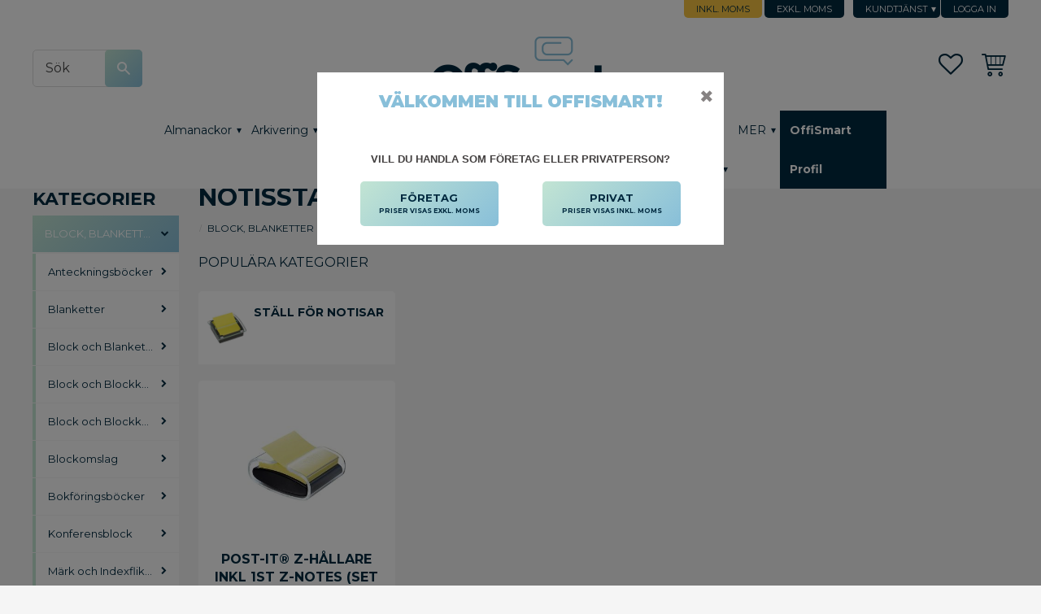

--- FILE ---
content_type: text/html; charset=UTF-8
request_url: https://www.offismart.se/category/notisstall
body_size: 18207
content:
<!DOCTYPE html>
<html
     id="product-list-page"    class="no-js customer-accounts-enabled has-favorite-cart pricelist-65 incl-vat  has-sidebar root-category-75 category-76 theme-color-scheme-0 theme-background-pattern-0"
    lang="sv"
    dir="ltr"
    data-country="SE"
    data-currency="SEK"
>

    <head>
        <meta charset="UTF-8" />
        <title>Notisställ</title>
                    <meta name="description" content="Allt till ditt kontor till riktigt bra priser!" />
                <meta name="viewport" content="width=device-width, initial-scale=1" />
        
                            <link rel="shortcut icon" href="https://cdn.starwebserver.se/shops/offismart/files/favicon.png?_=1462835026" />
        
                                    <link rel="canonical" href="https://www.offismart.se/category/notisstall" />
        
                        
        
                    <script type="application/ld+json">
                {"@context":"https:\/\/schema.org","@type":"BreadcrumbList","itemListElement":[{"@type":"ListItem","position":1,"name":"Block, Blanketter","item":"https:\/\/www.offismart.se\/category\/block-blanketter"},{"@type":"ListItem","position":2,"name":"Notisst\u00e4ll","item":"https:\/\/www.offismart.se\/category\/notisstall"}]}            </script>
        
                        
                <link rel="stylesheet" href="https://cdn.starwebserver.se/62000/css/shop/shop.combined.min.css" />
                                                                    <link href="https://fonts.googleapis.com/css?family=Montserrat:300,300i,400,400i,700,700i,900,900i" rel="stylesheet">

        
                            <link rel="stylesheet" href="https://cdn.starwebserver.se/62000/themes/milton/css/theme-plugins.combined.min.css" />
                    <link rel="stylesheet" href="https://cdn.starwebserver.se/62000/themes/milton/css/theme.min.css" />
        
                    <link rel="stylesheet" href="https://cdn.starwebserver.se/shops/offismart/themes/milton/css/shop-custom.min.css?_=1747827196" />
        
                <link href="https://fonts.googleapis.com/icon?family=Material+Icons" rel="stylesheet">

                <script>
            var docElement = document.documentElement;
            docElement.className = docElement.className.replace('no-js', 'js');
            eval(decodeURIComponent(Array.prototype.map.call(atob('dmFyIGQ9J3d3dy5vZmZpc21hcnQuc2UnO3ZhciBlPSd3d3cub2ZmaXNtYXJ0LnNlJztpZih3aW5kb3cubG9jYXRpb24uaG9zdG5hbWUgIT0gZCAmJiB3aW5kb3cubG9jYXRpb24uaG9zdG5hbWUgIT0gZSl7d2luZG93LmxvY2F0aW9uPSdodHRwOi8vJytkO30='), function(c) {
                    return '%' + ('00' + c.charCodeAt(0).toString(16)).slice(-2)
                }).join('')));        </script>

                                            <meta property="og:site_name" content="OffiSmart" />
                                                <meta property="og:type" content="website" />
                                                <meta property="og:locale" content="sv_SE" />
                                                <meta property="og:title" content="Notisställ" />
                                                <meta property="og:url" content="https://www.offismart.se/category/notisstall" />
                                                <meta property="og:image" content="https://cdn.starwebserver.se/shops/offismart/files/offismart-logotype.png?_=1487069106" />
                            <meta name="sws:no-image-url" content="https://cdn.starwebserver.se/img/no-image.png" />

        
        
        
        <script>
            var ecommerceContainerIdToProducts = {};

                      
                            
                                    window.dataLayer = window.dataLayer || [];
                    dataLayer.push({ecommerce: null});
                    dataLayer.push(
                        {event: 'view_item_list', ecommerce: {"item_list_id":"category76","item_list_name":"Notisst\u00e4ll","items":[{"item_id":"129989","item_name":"Post-it\u00ae Z-h\u00e5llare inkl 1st Z-Notes (set om 2 st)","item_list_id":"category76","item_list_name":"Notisst\u00e4ll","currency":"SEK","price":220,"quantity":1,"index":1,"item_category":"Notes","item_category2":"Block","item_category3":"Blanketter","item_category4":"Notisst\u00e4ll","item_category5":"St\u00e4ll f\u00f6r Notisar"}]}}
                    );
                            
            // use Object.assign to cast empty array to object
            ecommerceContainerIdToProducts = Object.assign({}, {"category76":{"129989":{"item_id":"129989","item_name":"Post-it\u00ae Z-h\u00e5llare inkl 1st Z-Notes (set om 2 st)","item_list_id":"category76","item_list_name":"Notisst\u00e4ll","currency":"SEK","price":220,"quantity":1,"index":1,"item_category":"Notes","item_category2":"Block","item_category3":"Blanketter","item_category4":"Notisst\u00e4ll","item_category5":"St\u00e4ll f\u00f6r Notisar"}}});
                </script>

                                <script>(function(w,d,s,l,i){w[l]=w[l]||[];w[l].push({'gtm.start':
                        new Date().getTime(),event:'gtm.js'});var f=d.getElementsByTagName(s)[0],
                    j=d.createElement(s),dl=l!='dataLayer'?'&l='+l:'';j.async=true;j.src=
                    'https://www.googletagmanager.com/gtm.js?id='+i+dl;f.parentNode.insertBefore(j,f);
                })(window,document,'script','dataLayer','GTM-T84BRD3');
            </script>
        
        
                    <script type="module" src="https://cdn.starwebserver.se/62000/shop/vendors/scripts/altcha/altcha.min.js"></script>
            </head>
    <body>
    
                <noscript><iframe src="https://www.googletagmanager.com/ns.html?id=GTM-T84BRD3"
                              height="0" width="0" style="display:none;visibility:hidden"></iframe>
            </noscript>
        
        
                                <div id="page-container">

    <header id="site-header">
        <div class="wrapper">
            <div class="content">

                <div class="main-content">
                    <div class="region first-region has-ace-text-block has-menu-block" data-region="headerTop" ><div class="block ace-text-block block-132">
    <!-- Google Tag Manager -->
<script>(function(w,d,s,l,i){w[l]=w[l]||[];w[l].push({'gtm.start':
new Date().getTime(),event:'gtm.js'});var f=d.getElementsByTagName(s)[0],
j=d.createElement(s),dl=l!='dataLayer'?'&l='+l:'';j.async=true;j.src=
'https://www.googletagmanager.com/gtm.js?id='+i+dl;f.parentNode.insertBefore(j,f);
})(window,document,'script','dataLayer','GTM-M5DSZGN');</script>
<!-- End Google Tag Manager -->
</div>

<nav class="block menu-block block-24 custom custom-menu-block" aria-label="Meny">

    
    <ul class="menu menu-level-1" role="menubar">
                                <li class="menu-item menu-item-60 menu-level-1-item has-children menu-item-has-children"
                            data-id="60"
                            data-level="1"
                            role="none"
                        >
                            <a href="/customer-service"  title="Kundtjänst"
                                class="menu-title menu-title-60 menu-level-1-title has-children menu-title-has-children"
                                data-level="1"
                                role="menuitem"
                                aria-haspopup="true" aria-expanded="false"
                            >Kundtjänst</a>
            
                                <span class="toggle-static-child-menu toggle-child-menu" role="button" tabindex="0" aria-label="Visa underkategorier" aria-expanded="false" aria-controls="submenu-60"></span>
            
                                <ul class="menu menu-level-2" data-level="2" role="menu" aria-label="Underkategorier">
                                                <li class="menu-item menu-item-94 menu-level-2-item "
                                                    data-id="94"
                                                    data-level="2"
                                                    role="none"
                                                >
                                                    <a href="/customer"  title="Mina sidor/Bli kund"
                                                        class="menu-title menu-title-94 menu-level-2-title "
                                                        data-level="2"
                                                        role="menuitem"
                                                        
                                                    >Mina sidor/Bli kund</a>
                                    
                                    
                                                </li>
                                                <li class="menu-item menu-item-61 menu-level-2-item "
                                                    data-id="61"
                                                    data-level="2"
                                                    role="none"
                                                >
                                                    <a href="/page/hur-handlar"  title="Hur handlar jag?"
                                                        class="menu-title menu-title-61 menu-level-2-title "
                                                        data-level="2"
                                                        role="menuitem"
                                                        
                                                    >Hur handlar jag?</a>
                                    
                                    
                                                </li>
                                                <li class="menu-item menu-item-62 menu-level-2-item "
                                                    data-id="62"
                                                    data-level="2"
                                                    role="none"
                                                >
                                                    <a href="/page/kopvillkor"  title="Köpvillkor"
                                                        class="menu-title menu-title-62 menu-level-2-title "
                                                        data-level="2"
                                                        role="menuitem"
                                                        
                                                    >Köpvillkor</a>
                                    
                                    
                                                </li>
                                                <li class="menu-item menu-item-63 menu-level-2-item "
                                                    data-id="63"
                                                    data-level="2"
                                                    role="none"
                                                >
                                                    <a href="/page/reklamation-retur"  title="Reklamation och retur"
                                                        class="menu-title menu-title-63 menu-level-2-title "
                                                        data-level="2"
                                                        role="menuitem"
                                                        
                                                    >Reklamation och retur</a>
                                    
                                    
                                                </li>
                                                <li class="menu-item menu-item-64 menu-level-2-item "
                                                    data-id="64"
                                                    data-level="2"
                                                    role="none"
                                                >
                                                    <a href="/page/policy-och-cookies"  title="Policy och cookies"
                                                        class="menu-title menu-title-64 menu-level-2-title "
                                                        data-level="2"
                                                        role="menuitem"
                                                        
                                                    >Policy och cookies</a>
                                    
                                    
                                                </li>
                                </ul>
            
                        </li>
                        <li class="menu-item menu-item-59 menu-level-1-item "
                            data-id="59"
                            data-level="1"
                            role="none"
                        >
                            <a href="/customer"  title="Logga in"
                                class="menu-title menu-title-59 menu-level-1-title "
                                data-level="1"
                                role="menuitem"
                                
                            >Logga in</a>
            
            
                        </li>
            </ul>
</nav>

        <script type="text/x-mustache" id="nodesPartialTmpl">
    {{#nodes}}
        {{^hidden}}
            <li class="menu-item menu-item-{{nodeId}} menu-level-{{nodeLevel}}-item {{cssClasses}}{{#dynamicNode}} dynamic-menu-item{{/dynamicNode}}{{#hasChildren}} menu-item-has-children{{/hasChildren}}"
                data-id="{{nodeId}}"
                data-level="{{nodeLevel}}"
                role="none"
            >
                <a href="{{permalink}}" {{#newWindow}}target="_blank" rel="noopener"{{/newWindow}} title="{{value}}"
                    class="menu-title menu-title-{{nodeId}} menu-level-{{nodeLevel}}-title {{cssClasses}}{{#dynamicNode}} dynamic-menu-title{{/dynamicNode}}{{#hasChildren}} menu-title-has-children{{/hasChildren}}"
                    data-level="{{nodeLevel}}"
                    role="menuitem"
                    {{#hasChildren}}aria-haspopup="true" aria-expanded="false"{{/hasChildren}}
                >{{value}}</a>

                {{#hasChildren}}
                    <span class="{{#dynamicNode}}toggle-dynamic-child-menu{{/dynamicNode}}{{^dynamicNode}}toggle-static-child-menu{{/dynamicNode}} toggle-child-menu" role="button" tabindex="0" aria-label="Visa underkategorier" aria-expanded="false" aria-controls="submenu-{{nodeId}}"></span>

                    <ul class="menu menu-level-{{childNodeLevel}}" data-level="{{childNodeLevel}}" role="menu" aria-label="Underkategorier">
                        {{>nodesPartial}}
                    </ul>
                {{/hasChildren}}

            </li>
        {{/hidden}}
    {{/nodes}}
</script>
    <script type="text/x-mustache" id="menuTreeTmpl">
            {{>nodesPartial}}
        </script>
<div class="block ace-text-block block-48">
    <div>Fri frakt vid order över 999:- Exkl. moms</div>
<div>Order innan 11.30 skickas samma dag</div>
<div>Handla billigt utan avtal</div>
<div>Kundtjänst (09.00-15.00): <a href="tel:010-516 47 57">010-516 47 57</a></div>
</div>
<div class="block ace-text-block block-127">
    <a class="btn-login-menu privat button-business" href="/index/set-selection?pricesInclVat=1&redirectUrl=%2F">Inkl. moms</a>
<a class="btn-login-menu company button-business" href="/index/set-selection?pricesInclVat=0&redirectUrl=%2F">Exkl. moms</a>
</div>
</div>
                    <a href="https://www.offismart.se" id="home"><img id="shop-logo" src="https://cdn.starwebserver.se/shops/offismart/files/offismart-logotype.png?_=1487069106" alt="OffiSmart" width="440" height="160" /></a>
                    <div class="region last-region has-ace-text-block has-search-block has-cart-block has-menu-block" data-region="header" ><div class="block ace-text-block block-123 certificate-spec hide">
    <a id="celink634" href="http://www.ehandelscertifiering.se/">certifierad ehandel</a>
<script src="https://www.ehandelscertifiering.se/lv6/bootstrap.php?url=www.offismart.se&amp;size=50px&amp;lang=sv&amp;autolang=off&amp;nr=634" defer="defer"></script>
</div>
<div class="block search-block block-43">
    <h3>Sök</h3>
    <div class="content">
        <form action="/search" method="get">
            <div class="field-wrap search-type required">
                <label for="search-field-block-43" class="caption"><span>Sök produkter & kategorier</span></label>
                <div class="control">
                    <input type="search" name="q" id="search-field-block-43" class="autocomplete" value="" placeholder="Sök" data-text-header="Produkter" data-text-link="Visa alla" aria-label="Sök produkter &amp; kategorier" />
                </div>
            </div>
            <button type="submit" aria-label="Sök"><span aria-hidden="true">Sök</span></button>
        </form>
    </div>
</div><div class="block ace-text-block block-52">
    <div>
<a class="btn-login-menu privat button-business" href="/index/set-selection?pricesInclVat=1&redirectUrl=%2F">Privatkund<p>Priserna visas inkl. moms</p></a>
<a class="btn-login-menu company button-business" href="/index/set-selection?pricesInclVat=1&redirectUrl=%2F">Företag<p>Priserna visas exkl. moms</p></a>
</div>
</div>
<div class="block ace-text-block block-49 hidden">
    <div class="phone">Ring oss gärna på: 010-516 47 57</div>

</div>
    <div class="block favorite-cart-block block-25">
        <div class="favorite block open-off-canvas-favorites" role="button" tabindex="0" aria-label="Favoriter">
            <div class="favorite-wrap">
                <span class="favorite-title visually-hidden">Favoriter</span>
                <span class="favorite-item-count quantity">
                    <span class="favorite-items-count-label visually-hidden">Antal favoriter: </span>
                    <span class="number"></span>
                </span>
            </div>
        </div>
                <div class="favorite-cart block open-off-canvas-products">
            <div class="cart-wrap">
                <div class="header favorite-cart-header" href="/checkout" role="button" tabindex="0" aria-label="Kundvagn">
                    <span class="favorite-cart-title visually-hidden">Kundvagn</span>
                    <span class="product-item-count quantity">
                        <span class="cart-items-count-label visually-hidden">Antal produkter: </span>
                        <span class="number"></span>
                    </span>
                    <span class="favorite-cart-icon" aria-hidden="true"></span>
                </div>
            </div>
            <span class="cart-item-total-price quantity hide">
                <span class="number"></span>
            </span>
        </div>
            </div> <!-- /.favorite-cart-block -->

<nav class="block menu-block block-26 custom custom-menu-block" aria-label="Meny">

    
    <ul class="menu menu-level-1" role="menubar">
                                <li class="menu-item menu-item-110 menu-level-1-item has-children dynamic-menu-item menu-item-has-children"
                            data-id="110"
                            data-level="1"
                            role="none"
                        >
                            <a href="/category/almanackor"  title="Almanackor"
                                class="menu-title menu-title-110 menu-level-1-title has-children dynamic-menu-title menu-title-has-children"
                                data-level="1"
                                role="menuitem"
                                aria-haspopup="true" aria-expanded="false"
                            >Almanackor</a>
            
                                <span class="toggle-dynamic-child-menu toggle-child-menu" role="button" tabindex="0" aria-label="Visa underkategorier" aria-expanded="false" aria-controls="submenu-110"></span>
            
                                <ul class="menu menu-level-2" data-level="2" role="menu" aria-label="Underkategorier">
                                </ul>
            
                        </li>
                        <li class="menu-item menu-item-109 menu-level-1-item has-children dynamic-menu-item menu-item-has-children"
                            data-id="109"
                            data-level="1"
                            role="none"
                        >
                            <a href="/category/arkivering"  title="Arkivering"
                                class="menu-title menu-title-109 menu-level-1-title has-children dynamic-menu-title menu-title-has-children"
                                data-level="1"
                                role="menuitem"
                                aria-haspopup="true" aria-expanded="false"
                            >Arkivering</a>
            
                                <span class="toggle-dynamic-child-menu toggle-child-menu" role="button" tabindex="0" aria-label="Visa underkategorier" aria-expanded="false" aria-controls="submenu-109"></span>
            
                                <ul class="menu menu-level-2" data-level="2" role="menu" aria-label="Underkategorier">
                                </ul>
            
                        </li>
                        <li class="menu-item menu-item-111 menu-level-1-item has-children dynamic-menu-item menu-item-has-children"
                            data-id="111"
                            data-level="1"
                            role="none"
                        >
                            <a href="/category/block-blanketter"  title="Block, Blanketter"
                                class="menu-title menu-title-111 menu-level-1-title has-children dynamic-menu-title menu-title-has-children"
                                data-level="1"
                                role="menuitem"
                                aria-haspopup="true" aria-expanded="false"
                            >Block, Blanketter</a>
            
                                <span class="toggle-dynamic-child-menu toggle-child-menu" role="button" tabindex="0" aria-label="Visa underkategorier" aria-expanded="false" aria-controls="submenu-111"></span>
            
                                <ul class="menu menu-level-2" data-level="2" role="menu" aria-label="Underkategorier">
                                </ul>
            
                        </li>
                        <li class="menu-item menu-item-112 menu-level-1-item has-children dynamic-menu-item menu-item-has-children"
                            data-id="112"
                            data-level="1"
                            role="none"
                        >
                            <a href="/category/facility"  title="Facility"
                                class="menu-title menu-title-112 menu-level-1-title has-children dynamic-menu-title menu-title-has-children"
                                data-level="1"
                                role="menuitem"
                                aria-haspopup="true" aria-expanded="false"
                            >Facility</a>
            
                                <span class="toggle-dynamic-child-menu toggle-child-menu" role="button" tabindex="0" aria-label="Visa underkategorier" aria-expanded="false" aria-controls="submenu-112"></span>
            
                                <ul class="menu menu-level-2" data-level="2" role="menu" aria-label="Underkategorier">
                                </ul>
            
                        </li>
                        <li class="menu-item menu-item-113 menu-level-1-item has-children dynamic-menu-item menu-item-has-children"
                            data-id="113"
                            data-level="1"
                            role="none"
                        >
                            <a href="/category/for-skrivbordet"  title="För skrivbordet"
                                class="menu-title menu-title-113 menu-level-1-title has-children dynamic-menu-title menu-title-has-children"
                                data-level="1"
                                role="menuitem"
                                aria-haspopup="true" aria-expanded="false"
                            >För skrivbordet</a>
            
                                <span class="toggle-dynamic-child-menu toggle-child-menu" role="button" tabindex="0" aria-label="Visa underkategorier" aria-expanded="false" aria-controls="submenu-113"></span>
            
                                <ul class="menu menu-level-2" data-level="2" role="menu" aria-label="Underkategorier">
                                </ul>
            
                        </li>
                        <li class="menu-item menu-item-114 menu-level-1-item has-children dynamic-menu-item menu-item-has-children"
                            data-id="114"
                            data-level="1"
                            role="none"
                        >
                            <a href="/category/papper"  title="Papper"
                                class="menu-title menu-title-114 menu-level-1-title has-children dynamic-menu-title menu-title-has-children"
                                data-level="1"
                                role="menuitem"
                                aria-haspopup="true" aria-expanded="false"
                            >Papper</a>
            
                                <span class="toggle-dynamic-child-menu toggle-child-menu" role="button" tabindex="0" aria-label="Visa underkategorier" aria-expanded="false" aria-controls="submenu-114"></span>
            
                                <ul class="menu menu-level-2" data-level="2" role="menu" aria-label="Underkategorier">
                                </ul>
            
                        </li>
                        <li class="menu-item menu-item-115 menu-level-1-item has-children dynamic-menu-item menu-item-has-children"
                            data-id="115"
                            data-level="1"
                            role="none"
                        >
                            <a href="/category/skriva-och-rita"  title="Skriva och Rita"
                                class="menu-title menu-title-115 menu-level-1-title has-children dynamic-menu-title menu-title-has-children"
                                data-level="1"
                                role="menuitem"
                                aria-haspopup="true" aria-expanded="false"
                            >Skriva och Rita</a>
            
                                <span class="toggle-dynamic-child-menu toggle-child-menu" role="button" tabindex="0" aria-label="Visa underkategorier" aria-expanded="false" aria-controls="submenu-115"></span>
            
                                <ul class="menu menu-level-2" data-level="2" role="menu" aria-label="Underkategorier">
                                </ul>
            
                        </li>
                        <li class="menu-item menu-item-73 menu-level-1-item has-children no-link menu-item-has-children"
                            data-id="73"
                            data-level="1"
                            role="none"
                        >
                            <a href=""  title="MER"
                                class="menu-title menu-title-73 menu-level-1-title has-children no-link menu-title-has-children"
                                data-level="1"
                                role="menuitem"
                                aria-haspopup="true" aria-expanded="false"
                            >MER</a>
            
                                <span class="toggle-static-child-menu toggle-child-menu" role="button" tabindex="0" aria-label="Visa underkategorier" aria-expanded="false" aria-controls="submenu-73"></span>
            
                                <ul class="menu menu-level-2" data-level="2" role="menu" aria-label="Underkategorier">
                                                <li class="menu-item menu-item-116 menu-level-2-item has-children dynamic-menu-item menu-item-has-children"
                                                    data-id="116"
                                                    data-level="2"
                                                    role="none"
                                                >
                                                    <a href="/category/toner-och-black"  title="Toner och Bläck"
                                                        class="menu-title menu-title-116 menu-level-2-title has-children dynamic-menu-title menu-title-has-children"
                                                        data-level="2"
                                                        role="menuitem"
                                                        aria-haspopup="true" aria-expanded="false"
                                                    >Toner och Bläck</a>
                                    
                                                        <span class="toggle-dynamic-child-menu toggle-child-menu" role="button" tabindex="0" aria-label="Visa underkategorier" aria-expanded="false" aria-controls="submenu-116"></span>
                                    
                                                        <ul class="menu menu-level-3" data-level="3" role="menu" aria-label="Underkategorier">
                                                        </ul>
                                    
                                                </li>
                                                <li class="menu-item menu-item-70 menu-level-2-item "
                                                    data-id="70"
                                                    data-level="2"
                                                    role="none"
                                                >
                                                    <a href="/category/post-och-emballage"  title="Post och Emballage"
                                                        class="menu-title menu-title-70 menu-level-2-title "
                                                        data-level="2"
                                                        role="menuitem"
                                                        
                                                    >Post och Emballage</a>
                                    
                                    
                                                </li>
                                                <li class="menu-item menu-item-74 menu-level-2-item "
                                                    data-id="74"
                                                    data-level="2"
                                                    role="none"
                                                >
                                                    <a href="/category/datortillbehor"  title="Datortillbehör"
                                                        class="menu-title menu-title-74 menu-level-2-title "
                                                        data-level="2"
                                                        role="menuitem"
                                                        
                                                    >Datortillbehör</a>
                                    
                                    
                                                </li>
                                                <li class="menu-item menu-item-71 menu-level-2-item "
                                                    data-id="71"
                                                    data-level="2"
                                                    role="none"
                                                >
                                                    <a href="/category/konferens"  title="Konferens"
                                                        class="menu-title menu-title-71 menu-level-2-title "
                                                        data-level="2"
                                                        role="menuitem"
                                                        
                                                    >Konferens</a>
                                    
                                    
                                                </li>
                                                <li class="menu-item menu-item-68 menu-level-2-item "
                                                    data-id="68"
                                                    data-level="2"
                                                    role="none"
                                                >
                                                    <a href="/category/kontorsmaskiner"  title="Kontorsmaskiner"
                                                        class="menu-title menu-title-68 menu-level-2-title "
                                                        data-level="2"
                                                        role="menuitem"
                                                        
                                                    >Kontorsmaskiner</a>
                                    
                                    
                                                </li>
                                                <li class="menu-item menu-item-79 menu-level-2-item "
                                                    data-id="79"
                                                    data-level="2"
                                                    role="none"
                                                >
                                                    <a href="/category/mobler-inredning"  title="Möbler, Inredning"
                                                        class="menu-title menu-title-79 menu-level-2-title "
                                                        data-level="2"
                                                        role="menuitem"
                                                        
                                                    >Möbler, Inredning</a>
                                    
                                    
                                                </li>
                                                <li class="menu-item menu-item-80 menu-level-2-item "
                                                    data-id="80"
                                                    data-level="2"
                                                    role="none"
                                                >
                                                    <a href="/category/sjukvard-och-omsorg"  title="Sjukvård och Omsorg"
                                                        class="menu-title menu-title-80 menu-level-2-title "
                                                        data-level="2"
                                                        role="menuitem"
                                                        
                                                    >Sjukvård och Omsorg</a>
                                    
                                    
                                                </li>
                                                <li class="menu-item menu-item-69 menu-level-2-item "
                                                    data-id="69"
                                                    data-level="2"
                                                    role="none"
                                                >
                                                    <a href="/category/skola-forskola"  title="Skola, Förskola"
                                                        class="menu-title menu-title-69 menu-level-2-title "
                                                        data-level="2"
                                                        role="menuitem"
                                                        
                                                    >Skola, Förskola</a>
                                    
                                    
                                                </li>
                                                <li class="menu-item menu-item-84 menu-level-2-item "
                                                    data-id="84"
                                                    data-level="2"
                                                    role="none"
                                                >
                                                    <a href="/category/skolmobler"  title="Skolmöbler"
                                                        class="menu-title menu-title-84 menu-level-2-title "
                                                        data-level="2"
                                                        role="menuitem"
                                                        
                                                    >Skolmöbler</a>
                                    
                                    
                                                </li>
                                                <li class="menu-item menu-item-82 menu-level-2-item "
                                                    data-id="82"
                                                    data-level="2"
                                                    role="none"
                                                >
                                                    <a href="/category/sasongssortiment"  title="Säsongssortiment"
                                                        class="menu-title menu-title-82 menu-level-2-title "
                                                        data-level="2"
                                                        role="menuitem"
                                                        
                                                    >Säsongssortiment</a>
                                    
                                    
                                                </li>
                                </ul>
            
                        </li>
                        <li class="menu-item menu-item-192 menu-level-1-item "
                            data-id="192"
                            data-level="1"
                            role="none"
                        >
                            <a href="https://profil.offismart.se/" target="_blank" rel="noopener" title="OffiSmart Profil"
                                class="menu-title menu-title-192 menu-level-1-title "
                                data-level="1"
                                role="menuitem"
                                
                            >OffiSmart Profil</a>
            
            
                        </li>
            </ul>
</nav>

</div>
                </div>
                <a href="#menu" id="menu"></a>

            </div><!-- .content -->
        </div><!-- .wrapper -->
    </header><!-- #site-header -->

    <div id="content" class="site-content">

        <main id="main-content" >

                <h1 class="page-headline">Notisställ</h1>
<article class="region has-category-block has-text-block has-category-list-block has-product-list-block" data-region="0" >
    
    <div class="block category-block block-12" data-category-id="76">

                            <script type="text/x-mustache" id="categoryBreadcrumbPartialTmpl">
                {{#nodes}}
                    {{#isOpen}}
                        {{#openPage}}
                            <a href="{{shopUrl}}" class="breadcrumb"><span>{{name}}</span></a>
                        {{/openPage}}
                        {{^openPage}}
                            <span class="breadcrumb">{{name}}</span>
                        {{/openPage}}
                        {{>categoryBreadcrumbPartial}}
                    {{/isOpen}}
                    {{^isOpen}}
                        {{#selected}}
                            {{#openPage}}
                                <a href="{{shopUrl}}" class="breadcrumb current-breadcrumb"><span>{{name}}</span></a>
                            {{/openPage}}
                            {{^openPage}}
                                <span class="breadcrumb">{{name}}</span>
                            {{/openPage}}
                        {{/selected}}
                    {{/isOpen}}
                {{/nodes}}
            </script>
                        <div class="breadcrumbs">
                                                                <a href="/category/block-blanketter" class="breadcrumb"><span>Block, Blanketter</span></a>
                                                                        <a href="/category/notisstall" class="breadcrumb"><span>Notisställ</span></a>
                                                                                                                                                                                                    </div>
            <script type="text/x-mustache" id="rootCategoriesBreadcrumbTmpl">
                    {{>categoryBreadcrumbPartial}}
                </script>
        

                

                <div class="description category-description"></div>
    </div>
    <div class="block category-list-block block-42" data-category-id="76">

                    <h2>Populära kategorier</h2>
        
                <ul class="categories gallery categories-gallery gallery-layout-4 images">
                                <li class="gallery-item">
                        <a href="/category/stall-for-notisar" class="gallery-info-link category-info">
                                    <figure>
                                        <div class="figure-content">
                                            <div class="img-wrap">
                                                <img
                                                    src="https://cdn.starwebserver.se/shops/offismart/files/cache/935716_h1_5_e_01_tiny.jpg?_=1460547238"
                                                    srcset="https://cdn.starwebserver.se/shops/offismart/files/cache/935716_h1_5_e_01_micro.jpg?_=1460547238 100w, https://cdn.starwebserver.se/shops/offismart/files/cache/935716_h1_5_e_01_tiny.jpg?_=1460547238 300w"
                                                    sizes="(max-width: 1001px) 50vw, (min-width: 1001px) 25vw"
                                                    width="214"
                                                    height="300"
                                                    title=""
                                                    alt=""
                                                />
                                            </div>
                                        </div>
                                    </figure>
                                                        <div class="details">
                                <div class="description gallery-item-description">
                                    <h3>Ställ för Notisar</h3>
                                </div>
                            </div><!-- /.details -->
                        </a>
                    </li>
                    </ul> <!-- /.categories -->
    </div>

<div aria-live="polite" aria-atomic="true" class="visually-hidden favorite-status-announcer"></div>

<div class="block product-list-block block-13"
    data-update-url="/category/76/get-product-list-tmpl-data"
    data-block-id="13"
>

    
    
<div class="product-list">
    
    <!-- Status announcers for screen readers - WCAG 4.1.3 -->
        <div id="cart-announcer-6972664be668c-1" class="cart-status-announcer visually-hidden" aria-live="polite" aria-atomic="true" role="status"></div>
    <div id="cart-announcer-6972664be668c-2" class="cart-status-announcer visually-hidden" aria-live="polite" aria-atomic="true" role="status"></div>

    <!-- Status announcer for screen readers - WCAG 4.1.3 -->
    <div class="gallery-layout-status-announcer visually-hidden" aria-live="polite" aria-atomic="true" role="status"></div>

    
                        


    <ul class="products
            gallery products-gallery
            product-list-container
            gallery-layout-4                        ratings            region-search                                     has-info-buttons        "
        data-ga-ecommerce-list-id="category76"
        data-block-id="13"
        >

                    
<li
    class="gallery-item gallery-item-stock-status-1 has-favorite-option"
    
>
    <a
        href="/product/post-it-z-hallare-inkl-1st-z-notes-set-om-2-st"
        class="gallery-info-link product-info"
        title="Post-it® Z-hållare inkl 1st Z-Notes (set om 2 st) - Ta en lapp och ha ena handen fri!&lt;BR&gt;Hemligheten sitter i greppet, under hållaren sitter ett grepp som gör att den inte glider när du tar en lapp&lt;BR&gt;Innehåller 1 hållare + 1 block Canary Yellow 76 mm x 76 mm"
        data-sku="129989"
        data-id="55417"
    >

            <figure>
                <div class="figure-content">
                    <div class="img-wrap">
                        <img
                                                            class="lazy"
                                src="https://cdn.starwebserver.se/img/no-image.png"
                                data-src="https://cdn.starwebserver.se/shops/offismart/files/cache/129989_h1_5_e_01_tiny.jpg?_=1460536528"
                                data-srcset="https://cdn.starwebserver.se/shops/offismart/files/cache/129989_h1_5_e_01_micro.jpg?_=1460536528 100w, https://cdn.starwebserver.se/shops/offismart/files/cache/129989_h1_5_e_01_tiny.jpg?_=1460536528 300w"
                                        data-sizes="(max-width: 501px) 50vw, (max-width: 850px) calc(100vw / 3), (max-width: 1201px) 25vw, (max-width: 1601px) 20vw, (min-width: 1601px) calc(100vw / 6)"
                                                        width="214" height="300" title="" alt="Post-it® Z-hållare inkl 1st Z-Notes (set om 2 st)"
                            data-ratio="0.713"
                            data-view-format="portrait"
                        />
                    </div>
                </div>
            </figure>

        <div class="details">

            <div class="description gallery-item-description">
                <h3>Post-it® Z-hållare inkl 1st Z-Notes (set om 2 st)</h3>
                <p class="short-description">Ta en lapp och ha ena handen fri!&lt;BR&gt;Hemligheten sitter i greppet, under hållaren sitter ett grepp som gör att den inte glider när du tar en lapp&lt;BR&gt;Innehåller 1 hållare + 1 block Canary Yellow 76 mm x 76 mm</p>
                <p class="product-sku" title="Artikelnr">129989</p>
            </div>

                <div class="product-price">
                        <span class="price"><span class="amount">220,00</span><span class="currency"> kr</span></span>
                        <span class="unit">/ <abbr title="Styck">st</abbr></span>
                </div>
        </div><!-- /.details -->


    </a>
            <div class="icon-container">
            <div class="toggle-favorite-action" data-sku="129989" data-bundle-config="" role="button" tabindex="0">
                <span class="favorite ">
                        <span class="favorite-title visually-hidden">Lägg till i favoriter</span>
                </span>
            </div>
        </div>
    
    <div class="product-offer">
            <dl class="product-details">
                <dt class="stock-status-label">Lagerstatus</dt><dd class="stock-status">76 st i lager</dd>
            </dl>
                            <a href="/product/post-it-z-hallare-inkl-1st-z-notes-set-om-2-st" class="button info" aria-hidden="true" tabindex="-1"><span>Info</span></a>
            </div><!-- /.product-offer -->
</li>
            </ul> <!-- /.products -->
            <script>
            window.lazyFunctions = {
                secondary: function (element) {
                    if (!element.closest('.figure-content') || !element.closest('.img-wrap')) return;

                    element.addEventListener('load', function() {
                        if (element.closest('.figure-content').matches(':hover')) {
                            element.closest('.img-wrap').children[0].style.display = 'none';
                        }
                        element.closest('.figure-content').addEventListener('pointerenter', function (event) {
                            if (event.target.firstElementChild.childElementCount > 1) {
                                event.target.firstElementChild.firstElementChild.style.display = 'none';
                            }
                        });
                        element.closest('.figure-content').addEventListener('pointerleave', function (event) {
                            if (event.target.firstElementChild.childElementCount > 1) {
                                event.target.firstElementChild.firstElementChild.style = {};
                            }
                        });
                    }, { once: true });
                },
            }
            function executeLazyFunction(element) {
                var lazyFunctionName = element.getAttribute("data-lazy-function");
                var lazyFunction = window.lazyFunctions[lazyFunctionName];
                if (!lazyFunction) return;
                lazyFunction(element);
            }
            window.lazyLoadOptions = {
                unobserve_entered: true,
                callback_enter: executeLazyFunction,
            };
            window.addEventListener(
                "LazyLoad::Initialized",
                function (event) {
                    window.productListLazyLoadInstance = event.detail.instance;
                },
                false
            );
        </script>
        <script async src="https://cdn.jsdelivr.net/npm/vanilla-lazyload@17.5.0/dist/lazyload.min.js"></script>
    
    <script type="text/x-mustache" id="productListTmpl">
        {{#products}}
            
<li
    class="gallery-item{{^hidePrice}}{{#savePercentOnDiscountedPrice}} save-percent{{/savePercentOnDiscountedPrice}}{{/hidePrice}}{{#isBundle}} is-bundle{{/isBundle}}{{#hasBoostVariants}} has-boost-variants{{/hasBoostVariants}}{{#hasVariants}} has-product-variants{{/hasVariants}}{{#hasLabels}} has-product-label{{/hasLabels}}{{#stockStatusId}} gallery-item-stock-status-{{stockStatusId}}{{/stockStatusId}} has-favorite-option"
    {{^hidePrice}}{{#savePercentOnDiscountedPrice}}data-save-percent-title="Kampanj!"{{/savePercentOnDiscountedPrice}}{{/hidePrice}}
    {{#metaData}}
        data-meta-data-{{id}}-type="{{type}}"
        data-meta-data-{{id}}-value="{{value}}"
    {{/metaData}}
>
    <a
        href="{{url}}"
        class="gallery-info-link product-info"
        title="{{name}} - {{shortDescription}}"
        data-sku="{{sku}}"
        data-id="{{id}}"
    >

        {{#image}}
            <figure{{#default}} class="no-image"{{/default}}>
                <div class="figure-content">
                    <div class="img-wrap{{#secondaryImage}} has-hover{{/secondaryImage}}">
                        <img
                                                            class="lazy"
                                src="https://cdn.starwebserver.se/img/no-image.png"
                                data-src="{{url}}"
                                {{#srcset}}data-srcset="{{srcset}}"{{/srcset}}
                                {{#srcset}}
                                    {{#sizes}}
                                        data-sizes="{{sizes}}"
                                    {{/sizes}}
                                    {{^sizes}}
                                        data-sizes="(max-width: 501px) 50vw, (max-width: 850px) calc(100vw / 3), (max-width: 1201px) 25vw, (max-width: 1601px) 20vw, (min-width: 1601px) calc(100vw / 6)"
                                    {{/sizes}}
                                {{/srcset}}
                                                        width="{{width}}" height="{{height}}" title="{{title}}" alt="{{alt}}"
                            data-ratio="{{ratio}}"
                            data-view-format="{{viewFormat}}"
                        />
                        {{#secondaryImage}}
                            <img
                                                                    class="hover lazy"
                                    data-lazy-function="secondary"
                                    src="https://cdn.starwebserver.se/img/no-image.png"
                                    data-src="{{url}}"
                                    {{#srcset}}data-srcset="{{srcset}}"{{/srcset}}
                                    {{#srcset}}
                                        {{#sizes}}
                                            data-sizes="{{sizes}}"
                                        {{/sizes}}
                                        {{^sizes}}
                                            data-sizes="(max-width: 501px) 50vw, (max-width: 850px) calc(100vw / 3), (max-width: 1201px) 25vw, (max-width: 1601px) 20vw, (min-width: 1601px) calc(100vw / 6)"
                                        {{/sizes}}
                                    {{/srcset}}
                                                                            width="{{width}}" height="{{height}}" title="{{title}}" alt="{{alt}}"
                                data-ratio="{{ratio}}"
                                data-view-format="{{viewFormat}}"
                            />
                        {{/secondaryImage}}
                    </div>
                </div>
            </figure>
        {{/image}}

        <div class="details{{#hidePrice}} no-price{{/hidePrice}}">

            <div class="description gallery-item-description">
                <h3>{{name}}</h3>
                <p class="short-description">{{shortDescription}}</p>
                <p class="product-sku" title="Artikelnr">{{sku}}</p>
                {{#reviews}}
                    <div class="rating rating-{{reviews.average}}" title="Betyg: {{reviews.average}} av 5 stjärnor. Baserat på {{reviews.total}} betyg">
                        <span class="rating-value">
                            Betyg: <span>{{reviews.average}}</span> av                        </span>
                        <span class="review-count">
                            Baserat på <span>{{reviews.total}}</span> betyg.                        </span>
                    </div>
                {{/reviews}}
            </div>

            {{^hidePrice}}
                <div class="product-price">
                    {{^originalPrice}}
                        {{{sellingPriceHtml}}}
                        <span class="unit">/ <abbr title="{{unitName}}">{{unitSymbol}}</abbr></span>
                    {{/originalPrice}}
                    {{#originalPrice}}
                        <div class="selling-price">
                            {{{sellingPriceHtml}}}
                            <span class="unit">/ <abbr title="{{unitName}}">{{unitSymbol}}</abbr></span>
                        </div>
                        <div class="original-price">
                            {{{originalPriceHtml}}}
                            <span class="unit">/ <abbr title="{{unitName}}">{{unitSymbol}}</abbr></span>
                        </div>
                    {{/originalPrice}}
                    {{#historyCheapestPrice}}
                        <div class="price-history">
                            <span class="price-history-text">Lägsta pris senaste 30 dagar:</span>
                            <span class="price-history-value">{{{historyCheapestPrice}}}</span>
                        </div>
                    {{/historyCheapestPrice}}
                    {{#isMetaDataAvailable}}
                        <ul class="product-list-extra-information-addon hidden">
                            {{#metaData}}
                            <li class="product-list-extra-information-addon-item product-list-extra-information-addon-item-{{id}}">
                                <dt class="product-list-extra-information-addon-item-type product-list-extra-information-addon-item-{{id}}-type">{{type}}:</dt>
                                <dd class="product-list-extra-information-addon-item-value product-list-extra-information-addon-item-{{id}}-value">{{value}}</dd>
                            </li>
                            {{/metaData}}
                        </ul>
                    {{/isMetaDataAvailable}}
                </div>
            {{/hidePrice}}
        </div><!-- /.details -->

        {{^hidePrice}}
            {{#savePercentOnDiscountedPrice}}
                <div class="save-percent save-percent-info">
                    <span class="label">Spara</span>
                    <span class="percentage"><span class="value">{{savePercentOnDiscountedPrice}}</span> <span class="unit">%</span></span>
                </div>
            {{/savePercentOnDiscountedPrice}}
        {{/hidePrice}}

        {{#labels}}
            <div class="product-label product-label-{{index}} product-label-id-{{labelId}} {{classes}}" title="{{name}}"><span>{{name}}</span></div>
        {{/labels}}
    </a>
            <div class="icon-container">
            <div class="toggle-favorite-action" data-sku="{{sku}}" data-bundle-config="{{bundleWatchConfig}}" role="button" tabindex="0">
                <span class="favorite {{#isFavorite}}favorite-active{{/isFavorite}}">
                    {{#isFavorite}}
                        <span class="favorite-title visually-hidden">Ta bort från favoriter</span>
                    {{/isFavorite}}
                    {{^isFavorite}}
                        <span class="favorite-title visually-hidden">Lägg till i favoriter</span>
                    {{/isFavorite}}
                </span>
            </div>
        </div>
    
    <div class="product-offer">
        {{#stockStatusText}}
            <dl class="product-details">
                <dt class="stock-status-label">Lagerstatus</dt><dd class="stock-status">{{stockStatusText}}</dd>
            </dl>
        {{/stockStatusText}}
                            <a href="{{url}}" class="button info" aria-hidden="true" tabindex="-1"><span>Info</span></a>
            </div><!-- /.product-offer -->
</li>
        {{/products}}
        {{^products}}
            <li class="no-products">Inga produkter hittades.</li>
        {{/products}}
        </script>

    <div class="pagination single-page"></div>
    <div class="loader hide"><span></span></div>

</div><!-- /.product-list -->
</div>

    
    
            <script>
            window.dataLayer = window.dataLayer || [];
            dataLayer.push({
                categoryName: 'Notisställ',
                categoryProductIds: ["129989"],
            });
        </script>
    
</article>


        </main><!-- #main-content -->

        
            <div id="content-sidebar" class="sidebar region has-category-tree-block" role="complementary" data-region="sidebar" >

                
<nav class="block category-tree-block block-28 category-menu-block menu-block category" aria-label="Kategoriträd">

            <h2>Kategorier</h2>
    
    <ul class="menu menu-level-1 category-menu" role="menubar">
                    <li class="menu-item menu-item-317 menu-level-1-item has-children menu-item-has-children"
                    data-level="1" role="none"
                >
                    <a href="/category/almanackor"
                        data-id="317"
                        data-level="1"
                        class="menu-title menu-title-317 category-node menu-level-1-title has-children menu-title-has-children open-page"
                        title="Almanackor"
                        role="menuitem"
                        aria-haspopup="true" aria-expanded="false"
                    >Almanackor</a>
        
                    <span class="toggle-static-child-menu toggle-child-menu" role="button" tabindex="0" aria-label="Visa underkategorier"></span>
        
                    <span class="toggle-static-child-menu toggle-child-menu" role="button" tabindex="0" aria-label="Visa underkategorier" aria-expanded="false"></span>
                </li>
                <li class="menu-item menu-item-65 menu-level-1-item has-children menu-item-has-children"
                    data-level="1" role="none"
                >
                    <a href="/category/arkivering"
                        data-id="65"
                        data-level="1"
                        class="menu-title menu-title-65 category-node menu-level-1-title has-children menu-title-has-children open-page"
                        title="Arkivering"
                        role="menuitem"
                        aria-haspopup="true" aria-expanded="false"
                    >Arkivering</a>
        
                    <span class="toggle-static-child-menu toggle-child-menu" role="button" tabindex="0" aria-label="Visa underkategorier"></span>
        
                    <span class="toggle-static-child-menu toggle-child-menu" role="button" tabindex="0" aria-label="Visa underkategorier" aria-expanded="false"></span>
                </li>
                <li class="menu-item menu-item-75 menu-level-1-item menu-item-has-children-loaded current-menu-ancestor open has-children menu-item-has-children"
                    data-level="1" role="none"
                >
                    <a href="/category/block-blanketter"
                        data-id="75"
                        data-level="1"
                        class="menu-title menu-title-75 category-node menu-level-1-title has-children menu-title-has-children open-page open"
                        title="Block, Blanketter"
                        role="menuitem"
                        aria-haspopup="true" aria-expanded="true"
                    >Block, Blanketter</a>
        
                    <span class="toggle-static-child-menu toggle-child-menu" role="button" tabindex="0" aria-label="Visa underkategorier"></span>
        
                        <ul class="menu menu-level-2" data-level="2" role="menu" aria-label="Underkategorier">
                                    <li class="menu-item menu-item-282 menu-level-2-item has-children menu-item-has-children"
                                        data-level="2" role="none"
                                    >
                                        <a href="/category/anteckningsbocker"
                                            data-id="282"
                                            data-level="2"
                                            class="menu-title menu-title-282 category-node menu-level-2-title has-children menu-title-has-children open-page"
                                            title="Anteckningsböcker"
                                            role="menuitem"
                                            aria-haspopup="true" aria-expanded="false"
                                        >Anteckningsböcker</a>
                            
                                        <span class="toggle-static-child-menu toggle-child-menu" role="button" tabindex="0" aria-label="Visa underkategorier"></span>
                            
                                        <span class="toggle-static-child-menu toggle-child-menu" role="button" tabindex="0" aria-label="Visa underkategorier" aria-expanded="false"></span>
                                    </li>
                                    <li class="menu-item menu-item-974 menu-level-2-item has-children menu-item-has-children"
                                        data-level="2" role="none"
                                    >
                                        <a href="/category/blanketter"
                                            data-id="974"
                                            data-level="2"
                                            class="menu-title menu-title-974 category-node menu-level-2-title has-children menu-title-has-children open-page"
                                            title="Blanketter"
                                            role="menuitem"
                                            aria-haspopup="true" aria-expanded="false"
                                        >Blanketter</a>
                            
                                        <span class="toggle-static-child-menu toggle-child-menu" role="button" tabindex="0" aria-label="Visa underkategorier"></span>
                            
                                        <span class="toggle-static-child-menu toggle-child-menu" role="button" tabindex="0" aria-label="Visa underkategorier" aria-expanded="false"></span>
                                    </li>
                                    <li class="menu-item menu-item-713 menu-level-2-item has-children menu-item-has-children"
                                        data-level="2" role="none"
                                    >
                                        <a href="/category/block-och-blanketter-ovrigt"
                                            data-id="713"
                                            data-level="2"
                                            class="menu-title menu-title-713 category-node menu-level-2-title has-children menu-title-has-children open-page"
                                            title="Block och Blanketter Övrigt"
                                            role="menuitem"
                                            aria-haspopup="true" aria-expanded="false"
                                        >Block och Blanketter Övrigt</a>
                            
                                        <span class="toggle-static-child-menu toggle-child-menu" role="button" tabindex="0" aria-label="Visa underkategorier"></span>
                            
                                        <span class="toggle-static-child-menu toggle-child-menu" role="button" tabindex="0" aria-label="Visa underkategorier" aria-expanded="false"></span>
                                    </li>
                                    <li class="menu-item menu-item-1410 menu-level-2-item has-children menu-item-has-children"
                                        data-level="2" role="none"
                                    >
                                        <a href="/category/block-och-blockkuber-2"
                                            data-id="1410"
                                            data-level="2"
                                            class="menu-title menu-title-1410 category-node menu-level-2-title has-children menu-title-has-children open-page"
                                            title="Block och Blockkuber"
                                            role="menuitem"
                                            aria-haspopup="true" aria-expanded="false"
                                        >Block och Blockkuber</a>
                            
                                        <span class="toggle-static-child-menu toggle-child-menu" role="button" tabindex="0" aria-label="Visa underkategorier"></span>
                            
                                        <span class="toggle-static-child-menu toggle-child-menu" role="button" tabindex="0" aria-label="Visa underkategorier" aria-expanded="false"></span>
                                    </li>
                                    <li class="menu-item menu-item-710 menu-level-2-item has-children menu-item-has-children"
                                        data-level="2" role="none"
                                    >
                                        <a href="/category/block-och-blockkuber"
                                            data-id="710"
                                            data-level="2"
                                            class="menu-title menu-title-710 category-node menu-level-2-title has-children menu-title-has-children open-page"
                                            title="Block och  Blockkuber"
                                            role="menuitem"
                                            aria-haspopup="true" aria-expanded="false"
                                        >Block och  Blockkuber</a>
                            
                                        <span class="toggle-static-child-menu toggle-child-menu" role="button" tabindex="0" aria-label="Visa underkategorier"></span>
                            
                                        <span class="toggle-static-child-menu toggle-child-menu" role="button" tabindex="0" aria-label="Visa underkategorier" aria-expanded="false"></span>
                                    </li>
                                    <li class="menu-item menu-item-1274 menu-level-2-item has-children menu-item-has-children"
                                        data-level="2" role="none"
                                    >
                                        <a href="/category/blockomslag"
                                            data-id="1274"
                                            data-level="2"
                                            class="menu-title menu-title-1274 category-node menu-level-2-title has-children menu-title-has-children open-page"
                                            title="Blockomslag"
                                            role="menuitem"
                                            aria-haspopup="true" aria-expanded="false"
                                        >Blockomslag</a>
                            
                                        <span class="toggle-static-child-menu toggle-child-menu" role="button" tabindex="0" aria-label="Visa underkategorier"></span>
                            
                                        <span class="toggle-static-child-menu toggle-child-menu" role="button" tabindex="0" aria-label="Visa underkategorier" aria-expanded="false"></span>
                                    </li>
                                    <li class="menu-item menu-item-716 menu-level-2-item has-children menu-item-has-children"
                                        data-level="2" role="none"
                                    >
                                        <a href="/category/bokforingsbocker"
                                            data-id="716"
                                            data-level="2"
                                            class="menu-title menu-title-716 category-node menu-level-2-title has-children menu-title-has-children open-page"
                                            title="Bokföringsböcker"
                                            role="menuitem"
                                            aria-haspopup="true" aria-expanded="false"
                                        >Bokföringsböcker</a>
                            
                                        <span class="toggle-static-child-menu toggle-child-menu" role="button" tabindex="0" aria-label="Visa underkategorier"></span>
                            
                                        <span class="toggle-static-child-menu toggle-child-menu" role="button" tabindex="0" aria-label="Visa underkategorier" aria-expanded="false"></span>
                                    </li>
                                    <li class="menu-item menu-item-1082 menu-level-2-item has-children menu-item-has-children"
                                        data-level="2" role="none"
                                    >
                                        <a href="/category/konferensblock"
                                            data-id="1082"
                                            data-level="2"
                                            class="menu-title menu-title-1082 category-node menu-level-2-title has-children menu-title-has-children open-page"
                                            title="Konferensblock"
                                            role="menuitem"
                                            aria-haspopup="true" aria-expanded="false"
                                        >Konferensblock</a>
                            
                                        <span class="toggle-static-child-menu toggle-child-menu" role="button" tabindex="0" aria-label="Visa underkategorier"></span>
                            
                                        <span class="toggle-static-child-menu toggle-child-menu" role="button" tabindex="0" aria-label="Visa underkategorier" aria-expanded="false"></span>
                                    </li>
                                    <li class="menu-item menu-item-92 menu-level-2-item has-children menu-item-has-children"
                                        data-level="2" role="none"
                                    >
                                        <a href="/category/mark-och-indexflikar"
                                            data-id="92"
                                            data-level="2"
                                            class="menu-title menu-title-92 category-node menu-level-2-title has-children menu-title-has-children open-page"
                                            title="Märk och Indexflikar"
                                            role="menuitem"
                                            aria-haspopup="true" aria-expanded="false"
                                        >Märk och Indexflikar</a>
                            
                                        <span class="toggle-static-child-menu toggle-child-menu" role="button" tabindex="0" aria-label="Visa underkategorier"></span>
                            
                                        <span class="toggle-static-child-menu toggle-child-menu" role="button" tabindex="0" aria-label="Visa underkategorier" aria-expanded="false"></span>
                                    </li>
                                    <li class="menu-item menu-item-295 menu-level-2-item has-children menu-item-has-children"
                                        data-level="2" role="none"
                                    >
                                        <a href="/category/notisar"
                                            data-id="295"
                                            data-level="2"
                                            class="menu-title menu-title-295 category-node menu-level-2-title has-children menu-title-has-children open-page"
                                            title="Notisar"
                                            role="menuitem"
                                            aria-haspopup="true" aria-expanded="false"
                                        >Notisar</a>
                            
                                        <span class="toggle-static-child-menu toggle-child-menu" role="button" tabindex="0" aria-label="Visa underkategorier"></span>
                            
                                        <span class="toggle-static-child-menu toggle-child-menu" role="button" tabindex="0" aria-label="Visa underkategorier" aria-expanded="false"></span>
                                    </li>
                                    <li class="menu-item menu-item-76 menu-level-2-item menu-item-has-children-loaded current-menu-ancestor open selected has-children menu-item-has-children"
                                        data-level="2" role="none"
                                    >
                                        <a href="/category/notisstall"
                                            data-id="76"
                                            data-level="2"
                                            class="menu-title menu-title-76 category-node menu-level-2-title has-children menu-title-has-children open-page open selected"
                                            title="Notisställ"
                                            role="menuitem"
                                            aria-haspopup="true" aria-expanded="true"
                                        >Notisställ</a>
                            
                                        <span class="toggle-static-child-menu toggle-child-menu" role="button" tabindex="0" aria-label="Visa underkategorier"></span>
                            
                                            <ul class="menu menu-level-3" data-level="3" role="menu" aria-label="Underkategorier">
                                                        <li class="menu-item menu-item-77 menu-level-3-item has-children menu-item-has-children"
                                                            data-level="3" role="none"
                                                        >
                                                            <a href="/category/stall-for-notisar"
                                                                data-id="77"
                                                                data-level="3"
                                                                class="menu-title menu-title-77 category-node menu-level-3-title has-children menu-title-has-children open-page"
                                                                title="Ställ för Notisar"
                                                                role="menuitem"
                                                                aria-haspopup="true" aria-expanded="false"
                                                            >Ställ för Notisar</a>
                                                
                                                            <span class="toggle-static-child-menu toggle-child-menu" role="button" tabindex="0" aria-label="Visa underkategorier"></span>
                                                
                                                            <span class="toggle-static-child-menu toggle-child-menu" role="button" tabindex="0" aria-label="Visa underkategorier" aria-expanded="false"></span>
                                                        </li>
                                            </ul>
                                        <span class="toggle-static-child-menu toggle-child-menu" role="button" tabindex="0" aria-label="Visa underkategorier" aria-expanded="true"></span>
                                    </li>
                                    <li class="menu-item menu-item-224 menu-level-2-item has-children menu-item-has-children"
                                        data-level="2" role="none"
                                    >
                                        <a href="/category/skrivplattor"
                                            data-id="224"
                                            data-level="2"
                                            class="menu-title menu-title-224 category-node menu-level-2-title has-children menu-title-has-children open-page"
                                            title="Skrivplattor"
                                            role="menuitem"
                                            aria-haspopup="true" aria-expanded="false"
                                        >Skrivplattor</a>
                            
                                        <span class="toggle-static-child-menu toggle-child-menu" role="button" tabindex="0" aria-label="Visa underkategorier"></span>
                            
                                        <span class="toggle-static-child-menu toggle-child-menu" role="button" tabindex="0" aria-label="Visa underkategorier" aria-expanded="false"></span>
                                    </li>
                                    <li class="menu-item menu-item-1124 menu-level-2-item has-children menu-item-has-children"
                                        data-level="2" role="none"
                                    >
                                        <a href="/category/vaxduksbocker"
                                            data-id="1124"
                                            data-level="2"
                                            class="menu-title menu-title-1124 category-node menu-level-2-title has-children menu-title-has-children open-page"
                                            title="Vaxduksböcker"
                                            role="menuitem"
                                            aria-haspopup="true" aria-expanded="false"
                                        >Vaxduksböcker</a>
                            
                                        <span class="toggle-static-child-menu toggle-child-menu" role="button" tabindex="0" aria-label="Visa underkategorier"></span>
                            
                                        <span class="toggle-static-child-menu toggle-child-menu" role="button" tabindex="0" aria-label="Visa underkategorier" aria-expanded="false"></span>
                                    </li>
                        </ul>
                    <span class="toggle-static-child-menu toggle-child-menu" role="button" tabindex="0" aria-label="Visa underkategorier" aria-expanded="true"></span>
                </li>
                <li class="menu-item menu-item-54 menu-level-1-item has-children menu-item-has-children"
                    data-level="1" role="none"
                >
                    <a href="/category/datortillbehor"
                        data-id="54"
                        data-level="1"
                        class="menu-title menu-title-54 category-node menu-level-1-title has-children menu-title-has-children open-page"
                        title="Datortillbehör"
                        role="menuitem"
                        aria-haspopup="true" aria-expanded="false"
                    >Datortillbehör</a>
        
                    <span class="toggle-static-child-menu toggle-child-menu" role="button" tabindex="0" aria-label="Visa underkategorier"></span>
        
                    <span class="toggle-static-child-menu toggle-child-menu" role="button" tabindex="0" aria-label="Visa underkategorier" aria-expanded="false"></span>
                </li>
                <li class="menu-item menu-item-86 menu-level-1-item has-children menu-item-has-children"
                    data-level="1" role="none"
                >
                    <a href="/category/facility"
                        data-id="86"
                        data-level="1"
                        class="menu-title menu-title-86 category-node menu-level-1-title has-children menu-title-has-children open-page"
                        title="Städ och Hygien"
                        role="menuitem"
                        aria-haspopup="true" aria-expanded="false"
                    >Städ och Hygien</a>
        
                    <span class="toggle-static-child-menu toggle-child-menu" role="button" tabindex="0" aria-label="Visa underkategorier"></span>
        
                    <span class="toggle-static-child-menu toggle-child-menu" role="button" tabindex="0" aria-label="Visa underkategorier" aria-expanded="false"></span>
                </li>
                <li class="menu-item menu-item-106 menu-level-1-item has-children menu-item-has-children"
                    data-level="1" role="none"
                >
                    <a href="/category/for-skrivbordet"
                        data-id="106"
                        data-level="1"
                        class="menu-title menu-title-106 category-node menu-level-1-title has-children menu-title-has-children open-page"
                        title="För skrivbordet"
                        role="menuitem"
                        aria-haspopup="true" aria-expanded="false"
                    >För skrivbordet</a>
        
                    <span class="toggle-static-child-menu toggle-child-menu" role="button" tabindex="0" aria-label="Visa underkategorier"></span>
        
                    <span class="toggle-static-child-menu toggle-child-menu" role="button" tabindex="0" aria-label="Visa underkategorier" aria-expanded="false"></span>
                </li>
                <li class="menu-item menu-item-41 menu-level-1-item has-children menu-item-has-children"
                    data-level="1" role="none"
                >
                    <a href="/category/konferens"
                        data-id="41"
                        data-level="1"
                        class="menu-title menu-title-41 category-node menu-level-1-title has-children menu-title-has-children open-page"
                        title="Konferera och Planera"
                        role="menuitem"
                        aria-haspopup="true" aria-expanded="false"
                    >Konferera och Planera</a>
        
                    <span class="toggle-static-child-menu toggle-child-menu" role="button" tabindex="0" aria-label="Visa underkategorier"></span>
        
                    <span class="toggle-static-child-menu toggle-child-menu" role="button" tabindex="0" aria-label="Visa underkategorier" aria-expanded="false"></span>
                </li>
                <li class="menu-item menu-item-10 menu-level-1-item has-children menu-item-has-children"
                    data-level="1" role="none"
                >
                    <a href="/category/kontorsmaskiner"
                        data-id="10"
                        data-level="1"
                        class="menu-title menu-title-10 category-node menu-level-1-title has-children menu-title-has-children open-page"
                        title="Kontorsmaskiner"
                        role="menuitem"
                        aria-haspopup="true" aria-expanded="false"
                    >Kontorsmaskiner</a>
        
                    <span class="toggle-static-child-menu toggle-child-menu" role="button" tabindex="0" aria-label="Visa underkategorier"></span>
        
                    <span class="toggle-static-child-menu toggle-child-menu" role="button" tabindex="0" aria-label="Visa underkategorier" aria-expanded="false"></span>
                </li>
                <li class="menu-item menu-item-1205 menu-level-1-item has-children menu-item-has-children"
                    data-level="1" role="none"
                >
                    <a href="/category/lador-pallanpassade"
                        data-id="1205"
                        data-level="1"
                        class="menu-title menu-title-1205 category-node menu-level-1-title has-children menu-title-has-children open-page"
                        title="Lådor pallanpassade"
                        role="menuitem"
                        aria-haspopup="true" aria-expanded="false"
                    >Lådor pallanpassade</a>
        
                    <span class="toggle-static-child-menu toggle-child-menu" role="button" tabindex="0" aria-label="Visa underkategorier"></span>
        
                    <span class="toggle-static-child-menu toggle-child-menu" role="button" tabindex="0" aria-label="Visa underkategorier" aria-expanded="false"></span>
                </li>
                <li class="menu-item menu-item-243 menu-level-1-item has-children menu-item-has-children"
                    data-level="1" role="none"
                >
                    <a href="/category/mobler-inredning"
                        data-id="243"
                        data-level="1"
                        class="menu-title menu-title-243 category-node menu-level-1-title has-children menu-title-has-children open-page"
                        title="Möbler, Inredning"
                        role="menuitem"
                        aria-haspopup="true" aria-expanded="false"
                    >Möbler, Inredning</a>
        
                    <span class="toggle-static-child-menu toggle-child-menu" role="button" tabindex="0" aria-label="Visa underkategorier"></span>
        
                    <span class="toggle-static-child-menu toggle-child-menu" role="button" tabindex="0" aria-label="Visa underkategorier" aria-expanded="false"></span>
                </li>
                <li class="menu-item menu-item-672 menu-level-1-item has-children menu-item-has-children"
                    data-level="1" role="none"
                >
                    <a href="/category/papper"
                        data-id="672"
                        data-level="1"
                        class="menu-title menu-title-672 category-node menu-level-1-title has-children menu-title-has-children open-page"
                        title="Papper"
                        role="menuitem"
                        aria-haspopup="true" aria-expanded="false"
                    >Papper</a>
        
                    <span class="toggle-static-child-menu toggle-child-menu" role="button" tabindex="0" aria-label="Visa underkategorier"></span>
        
                    <span class="toggle-static-child-menu toggle-child-menu" role="button" tabindex="0" aria-label="Visa underkategorier" aria-expanded="false"></span>
                </li>
                <li class="menu-item menu-item-31 menu-level-1-item has-children menu-item-has-children"
                    data-level="1" role="none"
                >
                    <a href="/category/post-och-emballage"
                        data-id="31"
                        data-level="1"
                        class="menu-title menu-title-31 category-node menu-level-1-title has-children menu-title-has-children open-page"
                        title="Post och Emballage"
                        role="menuitem"
                        aria-haspopup="true" aria-expanded="false"
                    >Post och Emballage</a>
        
                    <span class="toggle-static-child-menu toggle-child-menu" role="button" tabindex="0" aria-label="Visa underkategorier"></span>
        
                    <span class="toggle-static-child-menu toggle-child-menu" role="button" tabindex="0" aria-label="Visa underkategorier" aria-expanded="false"></span>
                </li>
                <li class="menu-item menu-item-271 menu-level-1-item has-children menu-item-has-children"
                    data-level="1" role="none"
                >
                    <a href="/category/sjukvard-och-omsorg"
                        data-id="271"
                        data-level="1"
                        class="menu-title menu-title-271 category-node menu-level-1-title has-children menu-title-has-children open-page"
                        title="Sjukvård och Omsorg"
                        role="menuitem"
                        aria-haspopup="true" aria-expanded="false"
                    >Sjukvård och Omsorg</a>
        
                    <span class="toggle-static-child-menu toggle-child-menu" role="button" tabindex="0" aria-label="Visa underkategorier"></span>
        
                    <span class="toggle-static-child-menu toggle-child-menu" role="button" tabindex="0" aria-label="Visa underkategorier" aria-expanded="false"></span>
                </li>
                <li class="menu-item menu-item-18 menu-level-1-item has-children menu-item-has-children"
                    data-level="1" role="none"
                >
                    <a href="/category/skola-forskola"
                        data-id="18"
                        data-level="1"
                        class="menu-title menu-title-18 category-node menu-level-1-title has-children menu-title-has-children open-page"
                        title="Skola, Förskola"
                        role="menuitem"
                        aria-haspopup="true" aria-expanded="false"
                    >Skola, Förskola</a>
        
                    <span class="toggle-static-child-menu toggle-child-menu" role="button" tabindex="0" aria-label="Visa underkategorier"></span>
        
                    <span class="toggle-static-child-menu toggle-child-menu" role="button" tabindex="0" aria-label="Visa underkategorier" aria-expanded="false"></span>
                </li>
                <li class="menu-item menu-item-796 menu-level-1-item has-children menu-item-has-children"
                    data-level="1" role="none"
                >
                    <a href="/category/skolmobler"
                        data-id="796"
                        data-level="1"
                        class="menu-title menu-title-796 category-node menu-level-1-title has-children menu-title-has-children open-page"
                        title="Skolmöbler"
                        role="menuitem"
                        aria-haspopup="true" aria-expanded="false"
                    >Skolmöbler</a>
        
                    <span class="toggle-static-child-menu toggle-child-menu" role="button" tabindex="0" aria-label="Visa underkategorier"></span>
        
                    <span class="toggle-static-child-menu toggle-child-menu" role="button" tabindex="0" aria-label="Visa underkategorier" aria-expanded="false"></span>
                </li>
                <li class="menu-item menu-item-1 menu-level-1-item has-children menu-item-has-children"
                    data-level="1" role="none"
                >
                    <a href="/category/skriva-och-rita"
                        data-id="1"
                        data-level="1"
                        class="menu-title menu-title-1 category-node menu-level-1-title has-children menu-title-has-children open-page"
                        title="Skriva och Rita"
                        role="menuitem"
                        aria-haspopup="true" aria-expanded="false"
                    >Skriva och Rita</a>
        
                    <span class="toggle-static-child-menu toggle-child-menu" role="button" tabindex="0" aria-label="Visa underkategorier"></span>
        
                    <span class="toggle-static-child-menu toggle-child-menu" role="button" tabindex="0" aria-label="Visa underkategorier" aria-expanded="false"></span>
                </li>
                <li class="menu-item menu-item-425 menu-level-1-item has-children menu-item-has-children"
                    data-level="1" role="none"
                >
                    <a href="/category/sasongssortiment"
                        data-id="425"
                        data-level="1"
                        class="menu-title menu-title-425 category-node menu-level-1-title has-children menu-title-has-children open-page"
                        title="Säsongssortiment"
                        role="menuitem"
                        aria-haspopup="true" aria-expanded="false"
                    >Säsongssortiment</a>
        
                    <span class="toggle-static-child-menu toggle-child-menu" role="button" tabindex="0" aria-label="Visa underkategorier"></span>
        
                    <span class="toggle-static-child-menu toggle-child-menu" role="button" tabindex="0" aria-label="Visa underkategorier" aria-expanded="false"></span>
                </li>
                <li class="menu-item menu-item-51 menu-level-1-item has-children menu-item-has-children"
                    data-level="1" role="none"
                >
                    <a href="/category/toner-och-black"
                        data-id="51"
                        data-level="1"
                        class="menu-title menu-title-51 category-node menu-level-1-title has-children menu-title-has-children open-page"
                        title="Toner och Bläck"
                        role="menuitem"
                        aria-haspopup="true" aria-expanded="false"
                    >Toner och Bläck</a>
        
                    <span class="toggle-static-child-menu toggle-child-menu" role="button" tabindex="0" aria-label="Visa underkategorier"></span>
        
                    <span class="toggle-static-child-menu toggle-child-menu" role="button" tabindex="0" aria-label="Visa underkategorier" aria-expanded="false"></span>
                </li>
                <li class="menu-item menu-item-1473 menu-level-1-item has-children menu-item-has-children"
                    data-level="1" role="none"
                >
                    <a href="/category/pennor"
                        data-id="1473"
                        data-level="1"
                        class="menu-title menu-title-1473 category-node menu-level-1-title has-children menu-title-has-children open-page"
                        title="Pennor"
                        role="menuitem"
                        aria-haspopup="true" aria-expanded="false"
                    >Pennor</a>
        
                    <span class="toggle-static-child-menu toggle-child-menu" role="button" tabindex="0" aria-label="Visa underkategorier"></span>
        
                    <span class="toggle-static-child-menu toggle-child-menu" role="button" tabindex="0" aria-label="Visa underkategorier" aria-expanded="false"></span>
                </li>
                <li class="menu-item menu-item-1564 menu-level-1-item has-children menu-item-has-children"
                    data-level="1" role="none"
                >
                    <a href="/category/stad-och-hygien"
                        data-id="1564"
                        data-level="1"
                        class="menu-title menu-title-1564 category-node menu-level-1-title has-children menu-title-has-children open-page"
                        title="Städ och Hygien"
                        role="menuitem"
                        aria-haspopup="true" aria-expanded="false"
                    >Städ och Hygien</a>
        
                    <span class="toggle-static-child-menu toggle-child-menu" role="button" tabindex="0" aria-label="Visa underkategorier"></span>
        
                    <span class="toggle-static-child-menu toggle-child-menu" role="button" tabindex="0" aria-label="Visa underkategorier" aria-expanded="false"></span>
                </li>
                <li class="menu-item menu-item-1571 menu-level-1-item has-children menu-item-has-children"
                    data-level="1" role="none"
                >
                    <a href="/category/kok-och-servering"
                        data-id="1571"
                        data-level="1"
                        class="menu-title menu-title-1571 category-node menu-level-1-title has-children menu-title-has-children open-page"
                        title="Kök och Servering"
                        role="menuitem"
                        aria-haspopup="true" aria-expanded="false"
                    >Kök och Servering</a>
        
                    <span class="toggle-static-child-menu toggle-child-menu" role="button" tabindex="0" aria-label="Visa underkategorier"></span>
        
                    <span class="toggle-static-child-menu toggle-child-menu" role="button" tabindex="0" aria-label="Visa underkategorier" aria-expanded="false"></span>
                </li>
                <li class="menu-item menu-item-1757 menu-level-1-item has-children menu-item-has-children"
                    data-level="1" role="none"
                >
                    <a href="/category/datorprodukter-2"
                        data-id="1757"
                        data-level="1"
                        class="menu-title menu-title-1757 category-node menu-level-1-title has-children menu-title-has-children open-page"
                        title="&quot;Datorprodukter"
                        role="menuitem"
                        aria-haspopup="true" aria-expanded="false"
                    >&quot;Datorprodukter</a>
        
                    <span class="toggle-static-child-menu toggle-child-menu" role="button" tabindex="0" aria-label="Visa underkategorier"></span>
        
                    <span class="toggle-static-child-menu toggle-child-menu" role="button" tabindex="0" aria-label="Visa underkategorier" aria-expanded="false"></span>
                </li>
                <li class="menu-item menu-item-1760 menu-level-1-item no-children"
                    data-level="1" role="none"
                >
                    <a href="/category/datorprodukter-3"
                        data-id="1760"
                        data-level="1"
                        class="menu-title menu-title-1760 category-node menu-level-1-title no-children open-page"
                        title="Datorprodukter&quot;"
                        role="menuitem"
                        
                    >Datorprodukter&quot;</a>
        
                    
        
                    
                </li>
                <li class="menu-item menu-item-1861 menu-level-1-item has-children menu-item-has-children"
                    data-level="1" role="none"
                >
                    <a href="/category/skyddsutrustning"
                        data-id="1861"
                        data-level="1"
                        class="menu-title menu-title-1861 category-node menu-level-1-title has-children menu-title-has-children open-page"
                        title="Skyddsutrustning"
                        role="menuitem"
                        aria-haspopup="true" aria-expanded="false"
                    >Skyddsutrustning</a>
        
                    <span class="toggle-static-child-menu toggle-child-menu" role="button" tabindex="0" aria-label="Visa underkategorier"></span>
        
                    <span class="toggle-static-child-menu toggle-child-menu" role="button" tabindex="0" aria-label="Visa underkategorier" aria-expanded="false"></span>
                </li>
                <li class="menu-item menu-item-1903 menu-level-1-item has-children menu-item-has-children"
                    data-level="1" role="none"
                >
                    <a href="/category/ergonomi"
                        data-id="1903"
                        data-level="1"
                        class="menu-title menu-title-1903 category-node menu-level-1-title has-children menu-title-has-children open-page"
                        title="Ergonomi"
                        role="menuitem"
                        aria-haspopup="true" aria-expanded="false"
                    >Ergonomi</a>
        
                    <span class="toggle-static-child-menu toggle-child-menu" role="button" tabindex="0" aria-label="Visa underkategorier"></span>
        
                    <span class="toggle-static-child-menu toggle-child-menu" role="button" tabindex="0" aria-label="Visa underkategorier" aria-expanded="false"></span>
                </li>
                <li class="menu-item menu-item-1994 menu-level-1-item has-children menu-item-has-children"
                    data-level="1" role="none"
                >
                    <a href="/category/kontorspapper"
                        data-id="1994"
                        data-level="1"
                        class="menu-title menu-title-1994 category-node menu-level-1-title has-children menu-title-has-children open-page"
                        title="Kontorspapper"
                        role="menuitem"
                        aria-haspopup="true" aria-expanded="false"
                    >Kontorspapper</a>
        
                    <span class="toggle-static-child-menu toggle-child-menu" role="button" tabindex="0" aria-label="Visa underkategorier"></span>
        
                    <span class="toggle-static-child-menu toggle-child-menu" role="button" tabindex="0" aria-label="Visa underkategorier" aria-expanded="false"></span>
                </li>
                <li class="menu-item menu-item-2126 menu-level-1-item has-children menu-item-has-children"
                    data-level="1" role="none"
                >
                    <a href="/category/block-blanketter-2"
                        data-id="2126"
                        data-level="1"
                        class="menu-title menu-title-2126 category-node menu-level-1-title has-children menu-title-has-children open-page"
                        title="Block &amp; Blanketter"
                        role="menuitem"
                        aria-haspopup="true" aria-expanded="false"
                    >Block &amp; Blanketter</a>
        
                    <span class="toggle-static-child-menu toggle-child-menu" role="button" tabindex="0" aria-label="Visa underkategorier"></span>
        
                    <span class="toggle-static-child-menu toggle-child-menu" role="button" tabindex="0" aria-label="Visa underkategorier" aria-expanded="false"></span>
                </li>
                <li class="menu-item menu-item-2134 menu-level-1-item has-children menu-item-has-children"
                    data-level="1" role="none"
                >
                    <a href="/category/skola-forskola-2"
                        data-id="2134"
                        data-level="1"
                        class="menu-title menu-title-2134 category-node menu-level-1-title has-children menu-title-has-children open-page"
                        title="Skola &amp; Förskola"
                        role="menuitem"
                        aria-haspopup="true" aria-expanded="false"
                    >Skola &amp; Förskola</a>
        
                    <span class="toggle-static-child-menu toggle-child-menu" role="button" tabindex="0" aria-label="Visa underkategorier"></span>
        
                    <span class="toggle-static-child-menu toggle-child-menu" role="button" tabindex="0" aria-label="Visa underkategorier" aria-expanded="false"></span>
                </li>
                <li class="menu-item menu-item-2159 menu-level-1-item has-children menu-item-has-children"
                    data-level="1" role="none"
                >
                    <a href="/category/kok-servering"
                        data-id="2159"
                        data-level="1"
                        class="menu-title menu-title-2159 category-node menu-level-1-title has-children menu-title-has-children open-page"
                        title="Kök &amp; Servering"
                        role="menuitem"
                        aria-haspopup="true" aria-expanded="false"
                    >Kök &amp; Servering</a>
        
                    <span class="toggle-static-child-menu toggle-child-menu" role="button" tabindex="0" aria-label="Visa underkategorier"></span>
        
                    <span class="toggle-static-child-menu toggle-child-menu" role="button" tabindex="0" aria-label="Visa underkategorier" aria-expanded="false"></span>
                </li>
                <li class="menu-item menu-item-2366 menu-level-1-item has-children menu-item-has-children"
                    data-level="1" role="none"
                >
                    <a href="/category/konferera-planera"
                        data-id="2366"
                        data-level="1"
                        class="menu-title menu-title-2366 category-node menu-level-1-title has-children menu-title-has-children open-page"
                        title="Konferera &amp; Planera"
                        role="menuitem"
                        aria-haspopup="true" aria-expanded="false"
                    >Konferera &amp; Planera</a>
        
                    <span class="toggle-static-child-menu toggle-child-menu" role="button" tabindex="0" aria-label="Visa underkategorier"></span>
        
                    <span class="toggle-static-child-menu toggle-child-menu" role="button" tabindex="0" aria-label="Visa underkategorier" aria-expanded="false"></span>
                </li>
                <li class="menu-item menu-item-2283 menu-level-1-item has-children menu-item-has-children"
                    data-level="1" role="none"
                >
                    <a href="/category/mobler-inredning-2"
                        data-id="2283"
                        data-level="1"
                        class="menu-title menu-title-2283 category-node menu-level-1-title has-children menu-title-has-children open-page"
                        title="Möbler &amp; Inredning"
                        role="menuitem"
                        aria-haspopup="true" aria-expanded="false"
                    >Möbler &amp; Inredning</a>
        
                    <span class="toggle-static-child-menu toggle-child-menu" role="button" tabindex="0" aria-label="Visa underkategorier"></span>
        
                    <span class="toggle-static-child-menu toggle-child-menu" role="button" tabindex="0" aria-label="Visa underkategorier" aria-expanded="false"></span>
                </li>
                <li class="menu-item menu-item-2263 menu-level-1-item has-children menu-item-has-children"
                    data-level="1" role="none"
                >
                    <a href="/category/stad-hygien"
                        data-id="2263"
                        data-level="1"
                        class="menu-title menu-title-2263 category-node menu-level-1-title has-children menu-title-has-children open-page"
                        title="Städ &amp; Hygien"
                        role="menuitem"
                        aria-haspopup="true" aria-expanded="false"
                    >Städ &amp; Hygien</a>
        
                    <span class="toggle-static-child-menu toggle-child-menu" role="button" tabindex="0" aria-label="Visa underkategorier"></span>
        
                    <span class="toggle-static-child-menu toggle-child-menu" role="button" tabindex="0" aria-label="Visa underkategorier" aria-expanded="false"></span>
                </li>
                <li class="menu-item menu-item-2442 menu-level-1-item has-children menu-item-has-children"
                    data-level="1" role="none"
                >
                    <a href="/category/post-emballage"
                        data-id="2442"
                        data-level="1"
                        class="menu-title menu-title-2442 category-node menu-level-1-title has-children menu-title-has-children open-page"
                        title="Post &amp; Emballage"
                        role="menuitem"
                        aria-haspopup="true" aria-expanded="false"
                    >Post &amp; Emballage</a>
        
                    <span class="toggle-static-child-menu toggle-child-menu" role="button" tabindex="0" aria-label="Visa underkategorier"></span>
        
                    <span class="toggle-static-child-menu toggle-child-menu" role="button" tabindex="0" aria-label="Visa underkategorier" aria-expanded="false"></span>
                </li>
                <li class="menu-item menu-item-2471 menu-level-1-item has-children menu-item-has-children"
                    data-level="1" role="none"
                >
                    <a href="/category/toner-black"
                        data-id="2471"
                        data-level="1"
                        class="menu-title menu-title-2471 category-node menu-level-1-title has-children menu-title-has-children open-page"
                        title="Toner &amp; Bläck"
                        role="menuitem"
                        aria-haspopup="true" aria-expanded="false"
                    >Toner &amp; Bläck</a>
        
                    <span class="toggle-static-child-menu toggle-child-menu" role="button" tabindex="0" aria-label="Visa underkategorier"></span>
        
                    <span class="toggle-static-child-menu toggle-child-menu" role="button" tabindex="0" aria-label="Visa underkategorier" aria-expanded="false"></span>
                </li>
                <li class="menu-item menu-item-2514 menu-level-1-item has-children menu-item-has-children"
                    data-level="1" role="none"
                >
                    <a href="/category/sjukvard-omsorg"
                        data-id="2514"
                        data-level="1"
                        class="menu-title menu-title-2514 category-node menu-level-1-title has-children menu-title-has-children open-page"
                        title="Sjukvård &amp; Omsorg"
                        role="menuitem"
                        aria-haspopup="true" aria-expanded="false"
                    >Sjukvård &amp; Omsorg</a>
        
                    <span class="toggle-static-child-menu toggle-child-menu" role="button" tabindex="0" aria-label="Visa underkategorier"></span>
        
                    <span class="toggle-static-child-menu toggle-child-menu" role="button" tabindex="0" aria-label="Visa underkategorier" aria-expanded="false"></span>
                </li>
        </ul>
</nav>

        <script type="text/x-mustache" id="categoriesPartialTmpl">
    {{#nodes}}
        <li class="menu-item menu-item-{{id}} menu-level-{{menuLevel}}-item{{#isOpen}} menu-item-has-children-loaded current-menu-ancestor open{{/isOpen}}{{#selected}} selected{{/selected}}{{^hasChildren}} no-children{{/hasChildren}}{{#hasChildren}} has-children menu-item-has-children{{/hasChildren}}{{^openPage}} menu-item-has-title-without-link{{/openPage}}"
            data-level="{{menuLevel}}" role="none"
        >
            <a {{#openPage}}href="{{shopUrl}}"{{/openPage}}
                data-id="{{id}}"
                data-level="{{menuLevel}}"
                class="menu-title menu-title-{{id}} category-node menu-level-{{menuLevel}}-title{{^hasChildren}} no-children{{/hasChildren}}{{#hasChildren}} has-children menu-title-has-children{{/hasChildren}}{{^openPage}} load-tree{{/openPage}}{{#openPage}} open-page{{/openPage}}{{#isOpen}} open{{/isOpen}}{{#selected}} selected{{/selected}}"
                title="{{name}}"
                role="menuitem"
                {{#hasChildren}}aria-haspopup="true" aria-expanded="{{#isOpen}}true{{/isOpen}}{{^isOpen}}false{{/isOpen}}"{{/hasChildren}}
            >{{name}}</a>

            {{#hasChildren}}<span class="toggle-static-child-menu toggle-child-menu" role="button" tabindex="0" aria-label="Visa underkategorier"></span>{{/hasChildren}}

            {{#isOpen}}
                <ul class="menu menu-level-{{menuNextLevel}}" data-level="{{menuNextLevel}}" role="menu" aria-label="Underkategorier">
                    {{>categoriesPartial}}
                </ul>
            {{/isOpen}}
            {{#hasChildren}}<span class="toggle-static-child-menu toggle-child-menu" role="button" tabindex="0" aria-label="Visa underkategorier" aria-expanded="{{#isOpen}}true{{/isOpen}}{{^isOpen}}false{{/isOpen}}"></span>{{/hasChildren}}
        </li>
    {{/nodes}}
</script>
    <script type="text/x-mustache" id="rootCategoriesTmpl">
        {{>categoriesPartial}}
    </script>


            </div><!-- #content-sidebar -->
        

    </div><!-- #content -->

    
        <footer id="site-footer" class="region has-text-block has-newsletter-block has-four-column-text-block has-vat-selector-block has-ace-text-block" data-region="footer" >
            <div class="wrapper">
                <div class="content">

                        <div class="block text-block block-44 newsletter one-column-text-block one column-content" >
                <div class="column">
            <h3>Anmäl dig till OffiSmarts nyhetsbrev</h3>
<p "="">Få relevanta erbjudande och kampanjer, en möjlighet att handla smartare helt enkelt.<br>
</p>
        </div>
            </div>

    <div class="block newsletter-block block-32 newsletter-signup-block">
        <h3>Nyhetsbrev</h3>
        <div class="content">
            <div class="field-wrap email-type required">
                <label for="newsletter-email-32-field" class="caption"><span>E-post</span></label>
                <div class="control">
                    <input type="email" name="email" class="newsletter-email-field" id="newsletter-email-32-field" required aria-required="true" placeholder="Skriv in din e-postadress" />
                </div>
            </div>
            <button type="button" class="newsletter-subscribe-button"><span>Prenumerera</span></button>
        </div>
        <p class="user-info-legal-notice">Dina personuppgifter behandlas i enlighet med vår <a href="/page/policy-och-cookies">integritetspolicy</a>.</p>
    </div>
<div class="block four-column-text-block block-47 four column-content text-block">
            <div class="column first">
         <h3>Kundtjänst</h3>
<p><a href="/customer-service">Kontakt</a><br>
	<a href="/customer">Mina sidor</a><br>
	<a href="/page/kopvillkor">Köpvillkor</a><br>
	<a href="/page/reklamation-retur">Reklamationer</a><br><a href="/page/policy-och-cookies">Policy och cookies</a>
</p>
    </div>
    
            <div class="column second">
         <p><a href="/page/trycksaker"></a>
</p>
<h3>Sidor</h3>
<p "=""><a href="/page/om-offismart">Om OffiSmart</a> <br><a href="/page/trycksaker">Trycksaker</a><br><a href="/page/markning-eller-certifiering">Miljö och certifieringar</a><br>
</p>
<p><br><a href="/page/om-offismart"></a>
</p>
    </div>
    
            <div class="column third">
         <h3>Kontakt</h3>
<p>Epost: <a href="mailto:info@offismart.se">info@offismart.se<br></a>Ekonomi: <a href="mailto:ekonomi@offismart.se">ekonomi@offismart.se</a><br>
</p>
<p>Telefon (09.00-15.00): 010-516 47 57 <br><br></p>
<p><strong>OffiSmart AB<br></strong>Nordenskiöldsgatan 11A <br>211 19 Malmö<br>Sverige <br></p>
<p><em>(Endast kontor - ingen butik)</em><br></p>
    </div>
    
            <div class="column last">
         <h3>Samarbeten</h3>
<p><img src="//cdn.starwebserver.se/shops/offismart/files/payson-logo-small.png">
</p>
<p>
	<img src="//cdn.starwebserver.se/shops/offismart/files/swish-logo-small.png">
</p>
<p><img src='https://cdn.starwebserver.se/shops/offismart/files/cache/postnord-logo_dup1_tiny.png?_=1483954871' srcset='https://cdn.starwebserver.se/shops/offismart/files/cache/postnord-logo_dup1_micro.png?_=1483954871 100w, https://cdn.starwebserver.se/shops/offismart/files/cache/postnord-logo_dup1_tiny.png?_=1483954871 300w' alt=''class='' height='40' width='211'></p>
<p><br></p>
    </div>
    </div>
    <div class="block vat-selector-block block-29">
        <p>
            Priser visas <a href="/index/set-selection?pricesInclVat=0&amp;redirectUrl=%2Fcategory%2Fnotisstall" rel="nofollow" data-replace-current-url>inkl. moms</a>        </p>
    </div>
<div class="block ace-text-block block-84">
    <script type="text/javascript">
        (function() {
                var aws = document.createElement('script');
                aws.type = 'text/javascript';
                if (typeof(aws.async) != "undefined") { aws.async = true; }
                aws.src = (window.location.protocol == 'https:' ? 'https://d1pna5l3xsntoj.cloudfront.net'
                        : 'http://cdn.addwish.com') + '/scripts/company/awAddGift.js#2D6779FFE333B156FF3321C848394F03';
                var s = document.getElementsByTagName('script')[0];
                s.parentNode.insertBefore(aws, s);
        })();
</script>
</div>
<div class="block ace-text-block block-113">
    <!--Start of Tawk.to Script-->
<script type="text/javascript">
var Tawk_API=Tawk_API||{}, Tawk_LoadStart=new Date();
(function(){
var s1=document.createElement("script"),s0=document.getElementsByTagName("script")[0];
s1.async=true;
s1.src='https://embed.tawk.to/58b93ecaab48ef44eccf0c33/default';
s1.charset='UTF-8';
s1.setAttribute('crossorigin','*');
s0.parentNode.insertBefore(s1,s0);
})();
</script>
<!--End of Tawk.to Script-->
</div>
<div class="block ace-text-block block-114">
    <!-- Hotjar Tracking Code for www.offismart.se -->
<script>
    (function(h,o,t,j,a,r){
        h.hj=h.hj||function(){(h.hj.q=h.hj.q||[]).push(arguments)};
        h._hjSettings={hjid:442833,hjsv:5};
        a=o.getElementsByTagName('head')[0];
        r=o.createElement('script');r.async=1;
        r.src=t+h._hjSettings.hjid+j+h._hjSettings.hjsv;
        a.appendChild(r);
    })(window,document,'//static.hotjar.com/c/hotjar-','.js?sv=');
</script>

</div>
<div class="block ace-text-block block-126 my-welcome-message">
    <div class="modal-dialog-header">
<h3>Välkommen till OffiSmart!</h3>
</div>
<div class="modal-body">
    <p class="wrapper-one"><strong>Vill du handla som företag eller privatperson?</p></strong>
</div>
<div class="modal-footer">
    <button class="btn-success">FÖRETAG
    <span>priser visas exkl. moms</span>
    </button>
    <button class="btn-info">PRIVAT
     <span>priser visas inkl. moms</span>
     </button>
</div>
</div>


                    

                </div><!-- .content -->
            </div><!-- .wrapper -->
        </footer><!-- #site-footer -->
    

    
        <div id="mobile-nav" class="region has-category-tree-block has-menu-block" role="contentinfo" data-region="mobileNav" >
            
<nav class="block category-tree-block block-50 category-menu-block menu-block category" aria-label="Kategoriträd">

    
    <ul class="menu menu-level-1 category-menu" role="menubar">
                    <li class="menu-item menu-item-317 menu-level-1-item has-children menu-item-has-children"
                    data-level="1" role="none"
                >
                    <a href="/category/almanackor"
                        data-id="317"
                        data-level="1"
                        class="menu-title menu-title-317 category-node menu-level-1-title has-children menu-title-has-children open-page"
                        title="Almanackor"
                        role="menuitem"
                        aria-haspopup="true" aria-expanded="false"
                    >Almanackor</a>
        
                    <span class="toggle-static-child-menu toggle-child-menu" role="button" tabindex="0" aria-label="Visa underkategorier"></span>
        
                    <span class="toggle-static-child-menu toggle-child-menu" role="button" tabindex="0" aria-label="Visa underkategorier" aria-expanded="false"></span>
                </li>
                <li class="menu-item menu-item-65 menu-level-1-item has-children menu-item-has-children"
                    data-level="1" role="none"
                >
                    <a href="/category/arkivering"
                        data-id="65"
                        data-level="1"
                        class="menu-title menu-title-65 category-node menu-level-1-title has-children menu-title-has-children open-page"
                        title="Arkivering"
                        role="menuitem"
                        aria-haspopup="true" aria-expanded="false"
                    >Arkivering</a>
        
                    <span class="toggle-static-child-menu toggle-child-menu" role="button" tabindex="0" aria-label="Visa underkategorier"></span>
        
                    <span class="toggle-static-child-menu toggle-child-menu" role="button" tabindex="0" aria-label="Visa underkategorier" aria-expanded="false"></span>
                </li>
                <li class="menu-item menu-item-75 menu-level-1-item menu-item-has-children-loaded current-menu-ancestor open has-children menu-item-has-children"
                    data-level="1" role="none"
                >
                    <a href="/category/block-blanketter"
                        data-id="75"
                        data-level="1"
                        class="menu-title menu-title-75 category-node menu-level-1-title has-children menu-title-has-children open-page open"
                        title="Block, Blanketter"
                        role="menuitem"
                        aria-haspopup="true" aria-expanded="true"
                    >Block, Blanketter</a>
        
                    <span class="toggle-static-child-menu toggle-child-menu" role="button" tabindex="0" aria-label="Visa underkategorier"></span>
        
                        <ul class="menu menu-level-2" data-level="2" role="menu" aria-label="Underkategorier">
                                    <li class="menu-item menu-item-282 menu-level-2-item has-children menu-item-has-children"
                                        data-level="2" role="none"
                                    >
                                        <a href="/category/anteckningsbocker"
                                            data-id="282"
                                            data-level="2"
                                            class="menu-title menu-title-282 category-node menu-level-2-title has-children menu-title-has-children open-page"
                                            title="Anteckningsböcker"
                                            role="menuitem"
                                            aria-haspopup="true" aria-expanded="false"
                                        >Anteckningsböcker</a>
                            
                                        <span class="toggle-static-child-menu toggle-child-menu" role="button" tabindex="0" aria-label="Visa underkategorier"></span>
                            
                                        <span class="toggle-static-child-menu toggle-child-menu" role="button" tabindex="0" aria-label="Visa underkategorier" aria-expanded="false"></span>
                                    </li>
                                    <li class="menu-item menu-item-974 menu-level-2-item has-children menu-item-has-children"
                                        data-level="2" role="none"
                                    >
                                        <a href="/category/blanketter"
                                            data-id="974"
                                            data-level="2"
                                            class="menu-title menu-title-974 category-node menu-level-2-title has-children menu-title-has-children open-page"
                                            title="Blanketter"
                                            role="menuitem"
                                            aria-haspopup="true" aria-expanded="false"
                                        >Blanketter</a>
                            
                                        <span class="toggle-static-child-menu toggle-child-menu" role="button" tabindex="0" aria-label="Visa underkategorier"></span>
                            
                                        <span class="toggle-static-child-menu toggle-child-menu" role="button" tabindex="0" aria-label="Visa underkategorier" aria-expanded="false"></span>
                                    </li>
                                    <li class="menu-item menu-item-713 menu-level-2-item has-children menu-item-has-children"
                                        data-level="2" role="none"
                                    >
                                        <a href="/category/block-och-blanketter-ovrigt"
                                            data-id="713"
                                            data-level="2"
                                            class="menu-title menu-title-713 category-node menu-level-2-title has-children menu-title-has-children open-page"
                                            title="Block och Blanketter Övrigt"
                                            role="menuitem"
                                            aria-haspopup="true" aria-expanded="false"
                                        >Block och Blanketter Övrigt</a>
                            
                                        <span class="toggle-static-child-menu toggle-child-menu" role="button" tabindex="0" aria-label="Visa underkategorier"></span>
                            
                                        <span class="toggle-static-child-menu toggle-child-menu" role="button" tabindex="0" aria-label="Visa underkategorier" aria-expanded="false"></span>
                                    </li>
                                    <li class="menu-item menu-item-1410 menu-level-2-item has-children menu-item-has-children"
                                        data-level="2" role="none"
                                    >
                                        <a href="/category/block-och-blockkuber-2"
                                            data-id="1410"
                                            data-level="2"
                                            class="menu-title menu-title-1410 category-node menu-level-2-title has-children menu-title-has-children open-page"
                                            title="Block och Blockkuber"
                                            role="menuitem"
                                            aria-haspopup="true" aria-expanded="false"
                                        >Block och Blockkuber</a>
                            
                                        <span class="toggle-static-child-menu toggle-child-menu" role="button" tabindex="0" aria-label="Visa underkategorier"></span>
                            
                                        <span class="toggle-static-child-menu toggle-child-menu" role="button" tabindex="0" aria-label="Visa underkategorier" aria-expanded="false"></span>
                                    </li>
                                    <li class="menu-item menu-item-710 menu-level-2-item has-children menu-item-has-children"
                                        data-level="2" role="none"
                                    >
                                        <a href="/category/block-och-blockkuber"
                                            data-id="710"
                                            data-level="2"
                                            class="menu-title menu-title-710 category-node menu-level-2-title has-children menu-title-has-children open-page"
                                            title="Block och  Blockkuber"
                                            role="menuitem"
                                            aria-haspopup="true" aria-expanded="false"
                                        >Block och  Blockkuber</a>
                            
                                        <span class="toggle-static-child-menu toggle-child-menu" role="button" tabindex="0" aria-label="Visa underkategorier"></span>
                            
                                        <span class="toggle-static-child-menu toggle-child-menu" role="button" tabindex="0" aria-label="Visa underkategorier" aria-expanded="false"></span>
                                    </li>
                                    <li class="menu-item menu-item-1274 menu-level-2-item has-children menu-item-has-children"
                                        data-level="2" role="none"
                                    >
                                        <a href="/category/blockomslag"
                                            data-id="1274"
                                            data-level="2"
                                            class="menu-title menu-title-1274 category-node menu-level-2-title has-children menu-title-has-children open-page"
                                            title="Blockomslag"
                                            role="menuitem"
                                            aria-haspopup="true" aria-expanded="false"
                                        >Blockomslag</a>
                            
                                        <span class="toggle-static-child-menu toggle-child-menu" role="button" tabindex="0" aria-label="Visa underkategorier"></span>
                            
                                        <span class="toggle-static-child-menu toggle-child-menu" role="button" tabindex="0" aria-label="Visa underkategorier" aria-expanded="false"></span>
                                    </li>
                                    <li class="menu-item menu-item-716 menu-level-2-item has-children menu-item-has-children"
                                        data-level="2" role="none"
                                    >
                                        <a href="/category/bokforingsbocker"
                                            data-id="716"
                                            data-level="2"
                                            class="menu-title menu-title-716 category-node menu-level-2-title has-children menu-title-has-children open-page"
                                            title="Bokföringsböcker"
                                            role="menuitem"
                                            aria-haspopup="true" aria-expanded="false"
                                        >Bokföringsböcker</a>
                            
                                        <span class="toggle-static-child-menu toggle-child-menu" role="button" tabindex="0" aria-label="Visa underkategorier"></span>
                            
                                        <span class="toggle-static-child-menu toggle-child-menu" role="button" tabindex="0" aria-label="Visa underkategorier" aria-expanded="false"></span>
                                    </li>
                                    <li class="menu-item menu-item-1082 menu-level-2-item has-children menu-item-has-children"
                                        data-level="2" role="none"
                                    >
                                        <a href="/category/konferensblock"
                                            data-id="1082"
                                            data-level="2"
                                            class="menu-title menu-title-1082 category-node menu-level-2-title has-children menu-title-has-children open-page"
                                            title="Konferensblock"
                                            role="menuitem"
                                            aria-haspopup="true" aria-expanded="false"
                                        >Konferensblock</a>
                            
                                        <span class="toggle-static-child-menu toggle-child-menu" role="button" tabindex="0" aria-label="Visa underkategorier"></span>
                            
                                        <span class="toggle-static-child-menu toggle-child-menu" role="button" tabindex="0" aria-label="Visa underkategorier" aria-expanded="false"></span>
                                    </li>
                                    <li class="menu-item menu-item-92 menu-level-2-item has-children menu-item-has-children"
                                        data-level="2" role="none"
                                    >
                                        <a href="/category/mark-och-indexflikar"
                                            data-id="92"
                                            data-level="2"
                                            class="menu-title menu-title-92 category-node menu-level-2-title has-children menu-title-has-children open-page"
                                            title="Märk och Indexflikar"
                                            role="menuitem"
                                            aria-haspopup="true" aria-expanded="false"
                                        >Märk och Indexflikar</a>
                            
                                        <span class="toggle-static-child-menu toggle-child-menu" role="button" tabindex="0" aria-label="Visa underkategorier"></span>
                            
                                        <span class="toggle-static-child-menu toggle-child-menu" role="button" tabindex="0" aria-label="Visa underkategorier" aria-expanded="false"></span>
                                    </li>
                                    <li class="menu-item menu-item-295 menu-level-2-item has-children menu-item-has-children"
                                        data-level="2" role="none"
                                    >
                                        <a href="/category/notisar"
                                            data-id="295"
                                            data-level="2"
                                            class="menu-title menu-title-295 category-node menu-level-2-title has-children menu-title-has-children open-page"
                                            title="Notisar"
                                            role="menuitem"
                                            aria-haspopup="true" aria-expanded="false"
                                        >Notisar</a>
                            
                                        <span class="toggle-static-child-menu toggle-child-menu" role="button" tabindex="0" aria-label="Visa underkategorier"></span>
                            
                                        <span class="toggle-static-child-menu toggle-child-menu" role="button" tabindex="0" aria-label="Visa underkategorier" aria-expanded="false"></span>
                                    </li>
                                    <li class="menu-item menu-item-76 menu-level-2-item menu-item-has-children-loaded current-menu-ancestor open selected has-children menu-item-has-children"
                                        data-level="2" role="none"
                                    >
                                        <a href="/category/notisstall"
                                            data-id="76"
                                            data-level="2"
                                            class="menu-title menu-title-76 category-node menu-level-2-title has-children menu-title-has-children open-page open selected"
                                            title="Notisställ"
                                            role="menuitem"
                                            aria-haspopup="true" aria-expanded="true"
                                        >Notisställ</a>
                            
                                        <span class="toggle-static-child-menu toggle-child-menu" role="button" tabindex="0" aria-label="Visa underkategorier"></span>
                            
                                            <ul class="menu menu-level-3" data-level="3" role="menu" aria-label="Underkategorier">
                                                        <li class="menu-item menu-item-77 menu-level-3-item has-children menu-item-has-children"
                                                            data-level="3" role="none"
                                                        >
                                                            <a href="/category/stall-for-notisar"
                                                                data-id="77"
                                                                data-level="3"
                                                                class="menu-title menu-title-77 category-node menu-level-3-title has-children menu-title-has-children open-page"
                                                                title="Ställ för Notisar"
                                                                role="menuitem"
                                                                aria-haspopup="true" aria-expanded="false"
                                                            >Ställ för Notisar</a>
                                                
                                                            <span class="toggle-static-child-menu toggle-child-menu" role="button" tabindex="0" aria-label="Visa underkategorier"></span>
                                                
                                                            <span class="toggle-static-child-menu toggle-child-menu" role="button" tabindex="0" aria-label="Visa underkategorier" aria-expanded="false"></span>
                                                        </li>
                                            </ul>
                                        <span class="toggle-static-child-menu toggle-child-menu" role="button" tabindex="0" aria-label="Visa underkategorier" aria-expanded="true"></span>
                                    </li>
                                    <li class="menu-item menu-item-224 menu-level-2-item has-children menu-item-has-children"
                                        data-level="2" role="none"
                                    >
                                        <a href="/category/skrivplattor"
                                            data-id="224"
                                            data-level="2"
                                            class="menu-title menu-title-224 category-node menu-level-2-title has-children menu-title-has-children open-page"
                                            title="Skrivplattor"
                                            role="menuitem"
                                            aria-haspopup="true" aria-expanded="false"
                                        >Skrivplattor</a>
                            
                                        <span class="toggle-static-child-menu toggle-child-menu" role="button" tabindex="0" aria-label="Visa underkategorier"></span>
                            
                                        <span class="toggle-static-child-menu toggle-child-menu" role="button" tabindex="0" aria-label="Visa underkategorier" aria-expanded="false"></span>
                                    </li>
                                    <li class="menu-item menu-item-1124 menu-level-2-item has-children menu-item-has-children"
                                        data-level="2" role="none"
                                    >
                                        <a href="/category/vaxduksbocker"
                                            data-id="1124"
                                            data-level="2"
                                            class="menu-title menu-title-1124 category-node menu-level-2-title has-children menu-title-has-children open-page"
                                            title="Vaxduksböcker"
                                            role="menuitem"
                                            aria-haspopup="true" aria-expanded="false"
                                        >Vaxduksböcker</a>
                            
                                        <span class="toggle-static-child-menu toggle-child-menu" role="button" tabindex="0" aria-label="Visa underkategorier"></span>
                            
                                        <span class="toggle-static-child-menu toggle-child-menu" role="button" tabindex="0" aria-label="Visa underkategorier" aria-expanded="false"></span>
                                    </li>
                        </ul>
                    <span class="toggle-static-child-menu toggle-child-menu" role="button" tabindex="0" aria-label="Visa underkategorier" aria-expanded="true"></span>
                </li>
                <li class="menu-item menu-item-54 menu-level-1-item has-children menu-item-has-children"
                    data-level="1" role="none"
                >
                    <a href="/category/datortillbehor"
                        data-id="54"
                        data-level="1"
                        class="menu-title menu-title-54 category-node menu-level-1-title has-children menu-title-has-children open-page"
                        title="Datortillbehör"
                        role="menuitem"
                        aria-haspopup="true" aria-expanded="false"
                    >Datortillbehör</a>
        
                    <span class="toggle-static-child-menu toggle-child-menu" role="button" tabindex="0" aria-label="Visa underkategorier"></span>
        
                    <span class="toggle-static-child-menu toggle-child-menu" role="button" tabindex="0" aria-label="Visa underkategorier" aria-expanded="false"></span>
                </li>
                <li class="menu-item menu-item-86 menu-level-1-item has-children menu-item-has-children"
                    data-level="1" role="none"
                >
                    <a href="/category/facility"
                        data-id="86"
                        data-level="1"
                        class="menu-title menu-title-86 category-node menu-level-1-title has-children menu-title-has-children open-page"
                        title="Städ och Hygien"
                        role="menuitem"
                        aria-haspopup="true" aria-expanded="false"
                    >Städ och Hygien</a>
        
                    <span class="toggle-static-child-menu toggle-child-menu" role="button" tabindex="0" aria-label="Visa underkategorier"></span>
        
                    <span class="toggle-static-child-menu toggle-child-menu" role="button" tabindex="0" aria-label="Visa underkategorier" aria-expanded="false"></span>
                </li>
                <li class="menu-item menu-item-106 menu-level-1-item has-children menu-item-has-children"
                    data-level="1" role="none"
                >
                    <a href="/category/for-skrivbordet"
                        data-id="106"
                        data-level="1"
                        class="menu-title menu-title-106 category-node menu-level-1-title has-children menu-title-has-children open-page"
                        title="För skrivbordet"
                        role="menuitem"
                        aria-haspopup="true" aria-expanded="false"
                    >För skrivbordet</a>
        
                    <span class="toggle-static-child-menu toggle-child-menu" role="button" tabindex="0" aria-label="Visa underkategorier"></span>
        
                    <span class="toggle-static-child-menu toggle-child-menu" role="button" tabindex="0" aria-label="Visa underkategorier" aria-expanded="false"></span>
                </li>
                <li class="menu-item menu-item-41 menu-level-1-item has-children menu-item-has-children"
                    data-level="1" role="none"
                >
                    <a href="/category/konferens"
                        data-id="41"
                        data-level="1"
                        class="menu-title menu-title-41 category-node menu-level-1-title has-children menu-title-has-children open-page"
                        title="Konferera och Planera"
                        role="menuitem"
                        aria-haspopup="true" aria-expanded="false"
                    >Konferera och Planera</a>
        
                    <span class="toggle-static-child-menu toggle-child-menu" role="button" tabindex="0" aria-label="Visa underkategorier"></span>
        
                    <span class="toggle-static-child-menu toggle-child-menu" role="button" tabindex="0" aria-label="Visa underkategorier" aria-expanded="false"></span>
                </li>
                <li class="menu-item menu-item-10 menu-level-1-item has-children menu-item-has-children"
                    data-level="1" role="none"
                >
                    <a href="/category/kontorsmaskiner"
                        data-id="10"
                        data-level="1"
                        class="menu-title menu-title-10 category-node menu-level-1-title has-children menu-title-has-children open-page"
                        title="Kontorsmaskiner"
                        role="menuitem"
                        aria-haspopup="true" aria-expanded="false"
                    >Kontorsmaskiner</a>
        
                    <span class="toggle-static-child-menu toggle-child-menu" role="button" tabindex="0" aria-label="Visa underkategorier"></span>
        
                    <span class="toggle-static-child-menu toggle-child-menu" role="button" tabindex="0" aria-label="Visa underkategorier" aria-expanded="false"></span>
                </li>
                <li class="menu-item menu-item-1205 menu-level-1-item has-children menu-item-has-children"
                    data-level="1" role="none"
                >
                    <a href="/category/lador-pallanpassade"
                        data-id="1205"
                        data-level="1"
                        class="menu-title menu-title-1205 category-node menu-level-1-title has-children menu-title-has-children open-page"
                        title="Lådor pallanpassade"
                        role="menuitem"
                        aria-haspopup="true" aria-expanded="false"
                    >Lådor pallanpassade</a>
        
                    <span class="toggle-static-child-menu toggle-child-menu" role="button" tabindex="0" aria-label="Visa underkategorier"></span>
        
                    <span class="toggle-static-child-menu toggle-child-menu" role="button" tabindex="0" aria-label="Visa underkategorier" aria-expanded="false"></span>
                </li>
                <li class="menu-item menu-item-243 menu-level-1-item has-children menu-item-has-children"
                    data-level="1" role="none"
                >
                    <a href="/category/mobler-inredning"
                        data-id="243"
                        data-level="1"
                        class="menu-title menu-title-243 category-node menu-level-1-title has-children menu-title-has-children open-page"
                        title="Möbler, Inredning"
                        role="menuitem"
                        aria-haspopup="true" aria-expanded="false"
                    >Möbler, Inredning</a>
        
                    <span class="toggle-static-child-menu toggle-child-menu" role="button" tabindex="0" aria-label="Visa underkategorier"></span>
        
                    <span class="toggle-static-child-menu toggle-child-menu" role="button" tabindex="0" aria-label="Visa underkategorier" aria-expanded="false"></span>
                </li>
                <li class="menu-item menu-item-672 menu-level-1-item has-children menu-item-has-children"
                    data-level="1" role="none"
                >
                    <a href="/category/papper"
                        data-id="672"
                        data-level="1"
                        class="menu-title menu-title-672 category-node menu-level-1-title has-children menu-title-has-children open-page"
                        title="Papper"
                        role="menuitem"
                        aria-haspopup="true" aria-expanded="false"
                    >Papper</a>
        
                    <span class="toggle-static-child-menu toggle-child-menu" role="button" tabindex="0" aria-label="Visa underkategorier"></span>
        
                    <span class="toggle-static-child-menu toggle-child-menu" role="button" tabindex="0" aria-label="Visa underkategorier" aria-expanded="false"></span>
                </li>
                <li class="menu-item menu-item-31 menu-level-1-item has-children menu-item-has-children"
                    data-level="1" role="none"
                >
                    <a href="/category/post-och-emballage"
                        data-id="31"
                        data-level="1"
                        class="menu-title menu-title-31 category-node menu-level-1-title has-children menu-title-has-children open-page"
                        title="Post och Emballage"
                        role="menuitem"
                        aria-haspopup="true" aria-expanded="false"
                    >Post och Emballage</a>
        
                    <span class="toggle-static-child-menu toggle-child-menu" role="button" tabindex="0" aria-label="Visa underkategorier"></span>
        
                    <span class="toggle-static-child-menu toggle-child-menu" role="button" tabindex="0" aria-label="Visa underkategorier" aria-expanded="false"></span>
                </li>
                <li class="menu-item menu-item-271 menu-level-1-item has-children menu-item-has-children"
                    data-level="1" role="none"
                >
                    <a href="/category/sjukvard-och-omsorg"
                        data-id="271"
                        data-level="1"
                        class="menu-title menu-title-271 category-node menu-level-1-title has-children menu-title-has-children open-page"
                        title="Sjukvård och Omsorg"
                        role="menuitem"
                        aria-haspopup="true" aria-expanded="false"
                    >Sjukvård och Omsorg</a>
        
                    <span class="toggle-static-child-menu toggle-child-menu" role="button" tabindex="0" aria-label="Visa underkategorier"></span>
        
                    <span class="toggle-static-child-menu toggle-child-menu" role="button" tabindex="0" aria-label="Visa underkategorier" aria-expanded="false"></span>
                </li>
                <li class="menu-item menu-item-18 menu-level-1-item has-children menu-item-has-children"
                    data-level="1" role="none"
                >
                    <a href="/category/skola-forskola"
                        data-id="18"
                        data-level="1"
                        class="menu-title menu-title-18 category-node menu-level-1-title has-children menu-title-has-children open-page"
                        title="Skola, Förskola"
                        role="menuitem"
                        aria-haspopup="true" aria-expanded="false"
                    >Skola, Förskola</a>
        
                    <span class="toggle-static-child-menu toggle-child-menu" role="button" tabindex="0" aria-label="Visa underkategorier"></span>
        
                    <span class="toggle-static-child-menu toggle-child-menu" role="button" tabindex="0" aria-label="Visa underkategorier" aria-expanded="false"></span>
                </li>
                <li class="menu-item menu-item-796 menu-level-1-item has-children menu-item-has-children"
                    data-level="1" role="none"
                >
                    <a href="/category/skolmobler"
                        data-id="796"
                        data-level="1"
                        class="menu-title menu-title-796 category-node menu-level-1-title has-children menu-title-has-children open-page"
                        title="Skolmöbler"
                        role="menuitem"
                        aria-haspopup="true" aria-expanded="false"
                    >Skolmöbler</a>
        
                    <span class="toggle-static-child-menu toggle-child-menu" role="button" tabindex="0" aria-label="Visa underkategorier"></span>
        
                    <span class="toggle-static-child-menu toggle-child-menu" role="button" tabindex="0" aria-label="Visa underkategorier" aria-expanded="false"></span>
                </li>
                <li class="menu-item menu-item-1 menu-level-1-item has-children menu-item-has-children"
                    data-level="1" role="none"
                >
                    <a href="/category/skriva-och-rita"
                        data-id="1"
                        data-level="1"
                        class="menu-title menu-title-1 category-node menu-level-1-title has-children menu-title-has-children open-page"
                        title="Skriva och Rita"
                        role="menuitem"
                        aria-haspopup="true" aria-expanded="false"
                    >Skriva och Rita</a>
        
                    <span class="toggle-static-child-menu toggle-child-menu" role="button" tabindex="0" aria-label="Visa underkategorier"></span>
        
                    <span class="toggle-static-child-menu toggle-child-menu" role="button" tabindex="0" aria-label="Visa underkategorier" aria-expanded="false"></span>
                </li>
                <li class="menu-item menu-item-425 menu-level-1-item has-children menu-item-has-children"
                    data-level="1" role="none"
                >
                    <a href="/category/sasongssortiment"
                        data-id="425"
                        data-level="1"
                        class="menu-title menu-title-425 category-node menu-level-1-title has-children menu-title-has-children open-page"
                        title="Säsongssortiment"
                        role="menuitem"
                        aria-haspopup="true" aria-expanded="false"
                    >Säsongssortiment</a>
        
                    <span class="toggle-static-child-menu toggle-child-menu" role="button" tabindex="0" aria-label="Visa underkategorier"></span>
        
                    <span class="toggle-static-child-menu toggle-child-menu" role="button" tabindex="0" aria-label="Visa underkategorier" aria-expanded="false"></span>
                </li>
                <li class="menu-item menu-item-51 menu-level-1-item has-children menu-item-has-children"
                    data-level="1" role="none"
                >
                    <a href="/category/toner-och-black"
                        data-id="51"
                        data-level="1"
                        class="menu-title menu-title-51 category-node menu-level-1-title has-children menu-title-has-children open-page"
                        title="Toner och Bläck"
                        role="menuitem"
                        aria-haspopup="true" aria-expanded="false"
                    >Toner och Bläck</a>
        
                    <span class="toggle-static-child-menu toggle-child-menu" role="button" tabindex="0" aria-label="Visa underkategorier"></span>
        
                    <span class="toggle-static-child-menu toggle-child-menu" role="button" tabindex="0" aria-label="Visa underkategorier" aria-expanded="false"></span>
                </li>
                <li class="menu-item menu-item-1473 menu-level-1-item has-children menu-item-has-children"
                    data-level="1" role="none"
                >
                    <a href="/category/pennor"
                        data-id="1473"
                        data-level="1"
                        class="menu-title menu-title-1473 category-node menu-level-1-title has-children menu-title-has-children open-page"
                        title="Pennor"
                        role="menuitem"
                        aria-haspopup="true" aria-expanded="false"
                    >Pennor</a>
        
                    <span class="toggle-static-child-menu toggle-child-menu" role="button" tabindex="0" aria-label="Visa underkategorier"></span>
        
                    <span class="toggle-static-child-menu toggle-child-menu" role="button" tabindex="0" aria-label="Visa underkategorier" aria-expanded="false"></span>
                </li>
                <li class="menu-item menu-item-1564 menu-level-1-item has-children menu-item-has-children"
                    data-level="1" role="none"
                >
                    <a href="/category/stad-och-hygien"
                        data-id="1564"
                        data-level="1"
                        class="menu-title menu-title-1564 category-node menu-level-1-title has-children menu-title-has-children open-page"
                        title="Städ och Hygien"
                        role="menuitem"
                        aria-haspopup="true" aria-expanded="false"
                    >Städ och Hygien</a>
        
                    <span class="toggle-static-child-menu toggle-child-menu" role="button" tabindex="0" aria-label="Visa underkategorier"></span>
        
                    <span class="toggle-static-child-menu toggle-child-menu" role="button" tabindex="0" aria-label="Visa underkategorier" aria-expanded="false"></span>
                </li>
                <li class="menu-item menu-item-1571 menu-level-1-item has-children menu-item-has-children"
                    data-level="1" role="none"
                >
                    <a href="/category/kok-och-servering"
                        data-id="1571"
                        data-level="1"
                        class="menu-title menu-title-1571 category-node menu-level-1-title has-children menu-title-has-children open-page"
                        title="Kök och Servering"
                        role="menuitem"
                        aria-haspopup="true" aria-expanded="false"
                    >Kök och Servering</a>
        
                    <span class="toggle-static-child-menu toggle-child-menu" role="button" tabindex="0" aria-label="Visa underkategorier"></span>
        
                    <span class="toggle-static-child-menu toggle-child-menu" role="button" tabindex="0" aria-label="Visa underkategorier" aria-expanded="false"></span>
                </li>
                <li class="menu-item menu-item-1757 menu-level-1-item has-children menu-item-has-children"
                    data-level="1" role="none"
                >
                    <a href="/category/datorprodukter-2"
                        data-id="1757"
                        data-level="1"
                        class="menu-title menu-title-1757 category-node menu-level-1-title has-children menu-title-has-children open-page"
                        title="&quot;Datorprodukter"
                        role="menuitem"
                        aria-haspopup="true" aria-expanded="false"
                    >&quot;Datorprodukter</a>
        
                    <span class="toggle-static-child-menu toggle-child-menu" role="button" tabindex="0" aria-label="Visa underkategorier"></span>
        
                    <span class="toggle-static-child-menu toggle-child-menu" role="button" tabindex="0" aria-label="Visa underkategorier" aria-expanded="false"></span>
                </li>
                <li class="menu-item menu-item-1760 menu-level-1-item no-children"
                    data-level="1" role="none"
                >
                    <a href="/category/datorprodukter-3"
                        data-id="1760"
                        data-level="1"
                        class="menu-title menu-title-1760 category-node menu-level-1-title no-children open-page"
                        title="Datorprodukter&quot;"
                        role="menuitem"
                        
                    >Datorprodukter&quot;</a>
        
                    
        
                    
                </li>
                <li class="menu-item menu-item-1861 menu-level-1-item has-children menu-item-has-children"
                    data-level="1" role="none"
                >
                    <a href="/category/skyddsutrustning"
                        data-id="1861"
                        data-level="1"
                        class="menu-title menu-title-1861 category-node menu-level-1-title has-children menu-title-has-children open-page"
                        title="Skyddsutrustning"
                        role="menuitem"
                        aria-haspopup="true" aria-expanded="false"
                    >Skyddsutrustning</a>
        
                    <span class="toggle-static-child-menu toggle-child-menu" role="button" tabindex="0" aria-label="Visa underkategorier"></span>
        
                    <span class="toggle-static-child-menu toggle-child-menu" role="button" tabindex="0" aria-label="Visa underkategorier" aria-expanded="false"></span>
                </li>
                <li class="menu-item menu-item-1903 menu-level-1-item has-children menu-item-has-children"
                    data-level="1" role="none"
                >
                    <a href="/category/ergonomi"
                        data-id="1903"
                        data-level="1"
                        class="menu-title menu-title-1903 category-node menu-level-1-title has-children menu-title-has-children open-page"
                        title="Ergonomi"
                        role="menuitem"
                        aria-haspopup="true" aria-expanded="false"
                    >Ergonomi</a>
        
                    <span class="toggle-static-child-menu toggle-child-menu" role="button" tabindex="0" aria-label="Visa underkategorier"></span>
        
                    <span class="toggle-static-child-menu toggle-child-menu" role="button" tabindex="0" aria-label="Visa underkategorier" aria-expanded="false"></span>
                </li>
                <li class="menu-item menu-item-1994 menu-level-1-item has-children menu-item-has-children"
                    data-level="1" role="none"
                >
                    <a href="/category/kontorspapper"
                        data-id="1994"
                        data-level="1"
                        class="menu-title menu-title-1994 category-node menu-level-1-title has-children menu-title-has-children open-page"
                        title="Kontorspapper"
                        role="menuitem"
                        aria-haspopup="true" aria-expanded="false"
                    >Kontorspapper</a>
        
                    <span class="toggle-static-child-menu toggle-child-menu" role="button" tabindex="0" aria-label="Visa underkategorier"></span>
        
                    <span class="toggle-static-child-menu toggle-child-menu" role="button" tabindex="0" aria-label="Visa underkategorier" aria-expanded="false"></span>
                </li>
                <li class="menu-item menu-item-2126 menu-level-1-item has-children menu-item-has-children"
                    data-level="1" role="none"
                >
                    <a href="/category/block-blanketter-2"
                        data-id="2126"
                        data-level="1"
                        class="menu-title menu-title-2126 category-node menu-level-1-title has-children menu-title-has-children open-page"
                        title="Block &amp; Blanketter"
                        role="menuitem"
                        aria-haspopup="true" aria-expanded="false"
                    >Block &amp; Blanketter</a>
        
                    <span class="toggle-static-child-menu toggle-child-menu" role="button" tabindex="0" aria-label="Visa underkategorier"></span>
        
                    <span class="toggle-static-child-menu toggle-child-menu" role="button" tabindex="0" aria-label="Visa underkategorier" aria-expanded="false"></span>
                </li>
                <li class="menu-item menu-item-2134 menu-level-1-item has-children menu-item-has-children"
                    data-level="1" role="none"
                >
                    <a href="/category/skola-forskola-2"
                        data-id="2134"
                        data-level="1"
                        class="menu-title menu-title-2134 category-node menu-level-1-title has-children menu-title-has-children open-page"
                        title="Skola &amp; Förskola"
                        role="menuitem"
                        aria-haspopup="true" aria-expanded="false"
                    >Skola &amp; Förskola</a>
        
                    <span class="toggle-static-child-menu toggle-child-menu" role="button" tabindex="0" aria-label="Visa underkategorier"></span>
        
                    <span class="toggle-static-child-menu toggle-child-menu" role="button" tabindex="0" aria-label="Visa underkategorier" aria-expanded="false"></span>
                </li>
                <li class="menu-item menu-item-2159 menu-level-1-item has-children menu-item-has-children"
                    data-level="1" role="none"
                >
                    <a href="/category/kok-servering"
                        data-id="2159"
                        data-level="1"
                        class="menu-title menu-title-2159 category-node menu-level-1-title has-children menu-title-has-children open-page"
                        title="Kök &amp; Servering"
                        role="menuitem"
                        aria-haspopup="true" aria-expanded="false"
                    >Kök &amp; Servering</a>
        
                    <span class="toggle-static-child-menu toggle-child-menu" role="button" tabindex="0" aria-label="Visa underkategorier"></span>
        
                    <span class="toggle-static-child-menu toggle-child-menu" role="button" tabindex="0" aria-label="Visa underkategorier" aria-expanded="false"></span>
                </li>
                <li class="menu-item menu-item-2366 menu-level-1-item has-children menu-item-has-children"
                    data-level="1" role="none"
                >
                    <a href="/category/konferera-planera"
                        data-id="2366"
                        data-level="1"
                        class="menu-title menu-title-2366 category-node menu-level-1-title has-children menu-title-has-children open-page"
                        title="Konferera &amp; Planera"
                        role="menuitem"
                        aria-haspopup="true" aria-expanded="false"
                    >Konferera &amp; Planera</a>
        
                    <span class="toggle-static-child-menu toggle-child-menu" role="button" tabindex="0" aria-label="Visa underkategorier"></span>
        
                    <span class="toggle-static-child-menu toggle-child-menu" role="button" tabindex="0" aria-label="Visa underkategorier" aria-expanded="false"></span>
                </li>
                <li class="menu-item menu-item-2283 menu-level-1-item has-children menu-item-has-children"
                    data-level="1" role="none"
                >
                    <a href="/category/mobler-inredning-2"
                        data-id="2283"
                        data-level="1"
                        class="menu-title menu-title-2283 category-node menu-level-1-title has-children menu-title-has-children open-page"
                        title="Möbler &amp; Inredning"
                        role="menuitem"
                        aria-haspopup="true" aria-expanded="false"
                    >Möbler &amp; Inredning</a>
        
                    <span class="toggle-static-child-menu toggle-child-menu" role="button" tabindex="0" aria-label="Visa underkategorier"></span>
        
                    <span class="toggle-static-child-menu toggle-child-menu" role="button" tabindex="0" aria-label="Visa underkategorier" aria-expanded="false"></span>
                </li>
                <li class="menu-item menu-item-2263 menu-level-1-item has-children menu-item-has-children"
                    data-level="1" role="none"
                >
                    <a href="/category/stad-hygien"
                        data-id="2263"
                        data-level="1"
                        class="menu-title menu-title-2263 category-node menu-level-1-title has-children menu-title-has-children open-page"
                        title="Städ &amp; Hygien"
                        role="menuitem"
                        aria-haspopup="true" aria-expanded="false"
                    >Städ &amp; Hygien</a>
        
                    <span class="toggle-static-child-menu toggle-child-menu" role="button" tabindex="0" aria-label="Visa underkategorier"></span>
        
                    <span class="toggle-static-child-menu toggle-child-menu" role="button" tabindex="0" aria-label="Visa underkategorier" aria-expanded="false"></span>
                </li>
                <li class="menu-item menu-item-2442 menu-level-1-item has-children menu-item-has-children"
                    data-level="1" role="none"
                >
                    <a href="/category/post-emballage"
                        data-id="2442"
                        data-level="1"
                        class="menu-title menu-title-2442 category-node menu-level-1-title has-children menu-title-has-children open-page"
                        title="Post &amp; Emballage"
                        role="menuitem"
                        aria-haspopup="true" aria-expanded="false"
                    >Post &amp; Emballage</a>
        
                    <span class="toggle-static-child-menu toggle-child-menu" role="button" tabindex="0" aria-label="Visa underkategorier"></span>
        
                    <span class="toggle-static-child-menu toggle-child-menu" role="button" tabindex="0" aria-label="Visa underkategorier" aria-expanded="false"></span>
                </li>
                <li class="menu-item menu-item-2471 menu-level-1-item has-children menu-item-has-children"
                    data-level="1" role="none"
                >
                    <a href="/category/toner-black"
                        data-id="2471"
                        data-level="1"
                        class="menu-title menu-title-2471 category-node menu-level-1-title has-children menu-title-has-children open-page"
                        title="Toner &amp; Bläck"
                        role="menuitem"
                        aria-haspopup="true" aria-expanded="false"
                    >Toner &amp; Bläck</a>
        
                    <span class="toggle-static-child-menu toggle-child-menu" role="button" tabindex="0" aria-label="Visa underkategorier"></span>
        
                    <span class="toggle-static-child-menu toggle-child-menu" role="button" tabindex="0" aria-label="Visa underkategorier" aria-expanded="false"></span>
                </li>
                <li class="menu-item menu-item-2514 menu-level-1-item has-children menu-item-has-children"
                    data-level="1" role="none"
                >
                    <a href="/category/sjukvard-omsorg"
                        data-id="2514"
                        data-level="1"
                        class="menu-title menu-title-2514 category-node menu-level-1-title has-children menu-title-has-children open-page"
                        title="Sjukvård &amp; Omsorg"
                        role="menuitem"
                        aria-haspopup="true" aria-expanded="false"
                    >Sjukvård &amp; Omsorg</a>
        
                    <span class="toggle-static-child-menu toggle-child-menu" role="button" tabindex="0" aria-label="Visa underkategorier"></span>
        
                    <span class="toggle-static-child-menu toggle-child-menu" role="button" tabindex="0" aria-label="Visa underkategorier" aria-expanded="false"></span>
                </li>
        </ul>
</nav>


<nav class="block menu-block block-51 custom custom-menu-block" aria-label="Meny">

    
    <ul class="menu menu-level-1" role="menubar">
                                <li class="menu-item menu-item-60 menu-level-1-item has-children menu-item-has-children"
                            data-id="60"
                            data-level="1"
                            role="none"
                        >
                            <a href="/customer-service"  title="Kundtjänst"
                                class="menu-title menu-title-60 menu-level-1-title has-children menu-title-has-children"
                                data-level="1"
                                role="menuitem"
                                aria-haspopup="true" aria-expanded="false"
                            >Kundtjänst</a>
            
                                <span class="toggle-static-child-menu toggle-child-menu" role="button" tabindex="0" aria-label="Visa underkategorier" aria-expanded="false" aria-controls="submenu-60"></span>
            
                                <ul class="menu menu-level-2" data-level="2" role="menu" aria-label="Underkategorier">
                                                <li class="menu-item menu-item-94 menu-level-2-item "
                                                    data-id="94"
                                                    data-level="2"
                                                    role="none"
                                                >
                                                    <a href="/customer"  title="Mina sidor/Bli kund"
                                                        class="menu-title menu-title-94 menu-level-2-title "
                                                        data-level="2"
                                                        role="menuitem"
                                                        
                                                    >Mina sidor/Bli kund</a>
                                    
                                    
                                                </li>
                                                <li class="menu-item menu-item-61 menu-level-2-item "
                                                    data-id="61"
                                                    data-level="2"
                                                    role="none"
                                                >
                                                    <a href="/page/hur-handlar"  title="Hur handlar jag?"
                                                        class="menu-title menu-title-61 menu-level-2-title "
                                                        data-level="2"
                                                        role="menuitem"
                                                        
                                                    >Hur handlar jag?</a>
                                    
                                    
                                                </li>
                                                <li class="menu-item menu-item-62 menu-level-2-item "
                                                    data-id="62"
                                                    data-level="2"
                                                    role="none"
                                                >
                                                    <a href="/page/kopvillkor"  title="Köpvillkor"
                                                        class="menu-title menu-title-62 menu-level-2-title "
                                                        data-level="2"
                                                        role="menuitem"
                                                        
                                                    >Köpvillkor</a>
                                    
                                    
                                                </li>
                                                <li class="menu-item menu-item-63 menu-level-2-item "
                                                    data-id="63"
                                                    data-level="2"
                                                    role="none"
                                                >
                                                    <a href="/page/reklamation-retur"  title="Reklamation och retur"
                                                        class="menu-title menu-title-63 menu-level-2-title "
                                                        data-level="2"
                                                        role="menuitem"
                                                        
                                                    >Reklamation och retur</a>
                                    
                                    
                                                </li>
                                                <li class="menu-item menu-item-64 menu-level-2-item "
                                                    data-id="64"
                                                    data-level="2"
                                                    role="none"
                                                >
                                                    <a href="/page/policy-och-cookies"  title="Policy och cookies"
                                                        class="menu-title menu-title-64 menu-level-2-title "
                                                        data-level="2"
                                                        role="menuitem"
                                                        
                                                    >Policy och cookies</a>
                                    
                                    
                                                </li>
                                </ul>
            
                        </li>
                        <li class="menu-item menu-item-59 menu-level-1-item "
                            data-id="59"
                            data-level="1"
                            role="none"
                        >
                            <a href="/customer"  title="Logga in"
                                class="menu-title menu-title-59 menu-level-1-title "
                                data-level="1"
                                role="menuitem"
                                
                            >Logga in</a>
            
            
                        </li>
            </ul>
</nav>


        </div>
    

</div><!-- #page-container -->
        

        <div class="browser-warning">
            <div class="browser-warning-content">
                <p><strong>JavaScript seem to be disabled in your browser.</strong></p>
                <p>You must have JavaScript enabled in your browser to utilize the functionality of this website.</p>
            </div>
        </div>


        
                <div id="sw-confirm">
    <div class="sw-confirm-overlay"></div>
    <div class="sw-confirm-content">
        <span class="icon"></span>
        <div class="sw-confirm-message"></div>
        <div class="sw-confirm-buttons">
            <button type="button" class="sw-confirm-no">Avbryt</button>
            <button type="button" class="sw-confirm-yes">Okej</button>
        </div>
    </div>
</div>

        <!-- Discount code -->
        
                                    <script src="https://ajax.googleapis.com/ajax/libs/jquery/1.12.0/jquery.min.js"
             integrity="sha384-XxcvoeNF5V0ZfksTnV+bejnCsJjOOIzN6UVwF85WBsAnU3zeYh5bloN+L4WLgeNE"
             crossorigin="anonymous"></script>
            <script>window.jQuery || document.write('<script src="https://cdn.starwebserver.se/62000/vendors/scripts/jquery-1.12.0.min.js" crossorigin="anonymous"><\/script>')</script>
         
        <!--[if IE]>
            <script src="https://cdn.starwebserver.se/62000/vendors/scripts/jquery.placeholder.min.js" crossorigin="anonymous"></script>
        <![endif]-->

                <script src="https://cdn.starwebserver.se/62000/js/shop/shop.combined.min.js" crossorigin="anonymous"></script>

                
                            <!-- Google Tag Manager (noscript) -->
<noscript><iframe src="https://www.googletagmanager.com/ns.html?id=GTM-M5DSZGN"
height="0" width="0" style="display:none;visibility:hidden"></iframe></noscript>
<!-- End Google Tag Manager (noscript) -->        
        <script>
            var warningPageHasUnsavedChangesText = 'Du har osparade ändringar. Lämnar du sidan innan du sparat kommer dessa ändringar att förloras.',
                errorActionRequestFailedText = 'Anropet misslyckades. Försök igen senare.',
                primaryLangCode = 'sv',
                currentLangCode = 'sv',
                currentLangCodeHasHostnameDefault = Boolean(),
                subdomainHostnameUrl = 'https://offismart.starwebserver.se',
                checkoutUrl = '/checkout'
           ;
            sw.localizedThemeTexts = {"openSearchBlockWithFullwidthAriaLabel":"\u00d6ppna s\u00f6kf\u00e4ltet","closeSearchBlockWithFullwidthAriaLabel":"St\u00e4ng s\u00f6kf\u00e4ltet","openSearchBlockWithExpandAriaLabel":"\u00d6ppna s\u00f6kf\u00e4ltet","closeSearchBlockWithExpandAriaLabel":"St\u00e4ng s\u00f6kf\u00e4ltet","openMobileMenuAriaLabel":"\u00d6ppna meny","closeMobileMenuAriaLabel":"St\u00e4ng meny","mobileMenuTitle":"Meny","productAddedToFavoritesMessage":"Produkt tillagd till favoriter","productRemovedFromFavoritesMessage":"Produkt borttagen fr\u00e5n favoriter","productAddedToCartMessage":"%name% har lagts till i varukorgen","galleryLayoutGrid":"Rutn\u00e4tsvy","galleryLayoutList":"Listvy","goToSlideAriaLabel":"G\u00e5 till bild %number%","galleryLayoutChanged":"Visningsvy \u00e4ndrad till %layout%","removeFilter":"Ta bort filter","addToFavorites":"L\u00e4gg till i favoriter","removeFromFavorites":"Ta bort fr\u00e5n favoriter"};
        </script>

        
                    <script src="https://cdn.starwebserver.se/62000/themes/milton/js/theme-plugins.combined.min.js" crossorigin="anonymous"></script>
                    <script src="https://cdn.starwebserver.se/62000/themes/milton/js/theme.min.js" crossorigin="anonymous"></script>
                                            <script src="https://cdn.jsdelivr.net/npm/vue@3.4.5/dist/vue.global.prod.js"></script>
                                                                                <script src="https://cdn.starwebserver.se/shops/offismart/themes/milton/js/shop-custom.min.js?_=1747827196" crossorigin="anonymous"></script>
                
        
        <!-- Favorite/Shopping Cart -->
                    <div id="shopping-favorite-cart"></div>
            <script src="https://cdn.starwebserver.se/62000/js/shop/modules/shopping-favorite-cart.min.js"></script>
        
    </body>
</html>
<!-- 0.177s -->